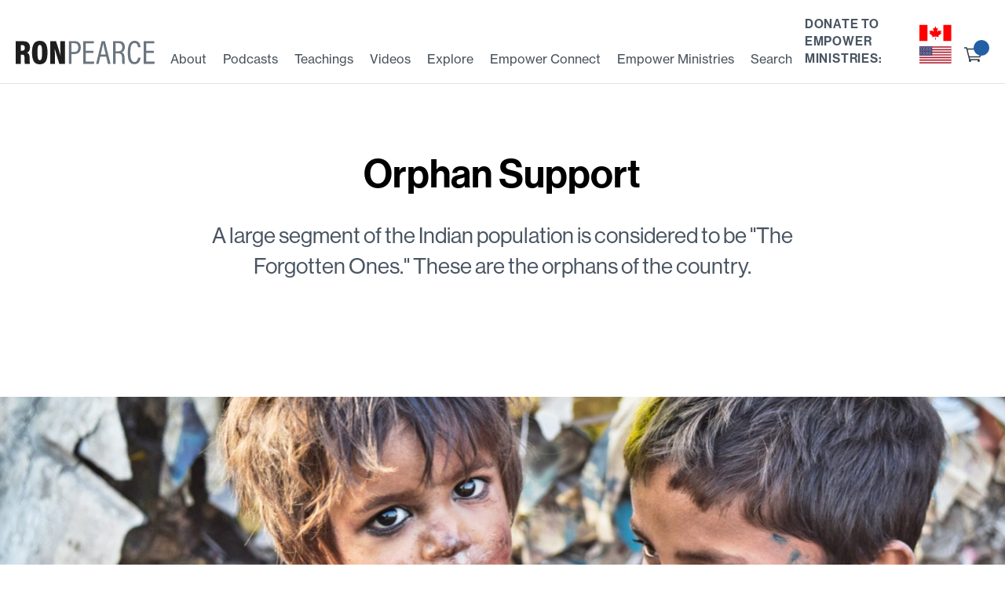

--- FILE ---
content_type: text/html; charset=UTF-8
request_url: https://ronpearce.org/orphan-support
body_size: 10156
content:
<!DOCTYPE html>
<html xmlns="http://www.w3.org/1999/xhtml" lang="en-US" class="no-js">
<head>
					<meta http-equiv="X-UA-Compatible" content="IE=edge">
		<meta charset="utf-8">
		<meta name="viewport" content="width=device-width, initial-scale=1.0">
		<link rel="preload" href="https://ronpearce.org/assets/css/styles-rp.css?v=2022.11.18" as="style">
		<link rel="preload" href="https://ronpearce.org/assets/js/lazysizes.min.js" as="script">
		<link rel="preload" href="https://ronpearce.org/assets/js/aos.js" as="script">
		<link rel="stylesheet" type="text/css" href="https://ronpearce.org/assets/css/styles-rp.css?v=2022.11.18">
        <link rel="stylesheet" href="https://unpkg.com/aos@next/dist/aos.css" />
        <link rel="stylesheet" href="https://use.typekit.net/qmn5loa.css">
		<link rel="stylesheet" href="https://cdn.snipcart.com/themes/v3.2.2/default/snipcart.css" />
        <link rel="apple-touch-icon" sizes="180x180" href="/rp-favicons/apple-touch-icon.png">
        <link rel="icon" type="image/png" sizes="32x32" href="/rp-favicons/favicon-32x32.png">
        <link rel="icon" type="image/png" sizes="16x16" href="/rp-favicons/favicon-16x16.png">
        <link rel="manifest" href="/rp-favicons/site.webmanifest">
		<script>document.documentElement.classList.remove('no-js');</script>
	<title>Ron Pearce | Orphan Support</title>
<script>window.dataLayer = window.dataLayer || [];
function gtag(){dataLayer.push(arguments)};
gtag('js', new Date());
gtag('config', 'G-BRZD65YLTF', {'send_page_view': true,'anonymize_ip': true,'link_attribution': false,'allow_display_features': false});
</script><meta name="generator" content="SEOmatic">
<meta name="keywords" content="Bondservant,missions,national church,national church planting ministries,spiritual hotspots,persecution,podcasts,good news">
<meta name="description" content="A large segment of the Indian population is considered to be &quot;The Forgotten Ones.&quot; These are the orphans of the country.">
<meta name="referrer" content="no-referrer-when-downgrade">
<meta name="robots" content="all">
<meta content="ronpearce.org" property="fb:profile_id">
<meta content="en_CA" property="og:locale">
<meta content="en_US" property="og:locale:alternate">
<meta content="Ron Pearce" property="og:site_name">
<meta content="website" property="og:type">
<meta content="https://ronpearce.org/orphan-support" property="og:url">
<meta content="Orphan Support" property="og:title">
<meta content="A large segment of the Indian population is considered to be &quot;The Forgotten Ones.&quot; These are the orphans of the country." property="og:description">
<meta content="https://d1ruahx0gah0k9.cloudfront.net/hero-images/_1200x630_crop_center-center_82_none/girl-2754233.jpg?mtime=1648239804" property="og:image">
<meta content="1200" property="og:image:width">
<meta content="630" property="og:image:height">
<meta content="Ron Peace taking a picture with a group of children" property="og:image:alt">
<meta name="facebook-domain-verification" content="ronpearce.org">
<meta name="twitter:card" content="summary_large_image">
<meta name="twitter:creator" content="@">
<meta name="twitter:title" content="Orphan Support">
<meta name="twitter:description" content="A large segment of the Indian population is considered to be &quot;The Forgotten Ones.&quot; These are the orphans of the country.">
<meta name="twitter:image" content="https://d1ruahx0gah0k9.cloudfront.net/hero-images/_800x418_crop_center-center_82_none/girl-2754233.jpg?mtime=1648239804">
<meta name="twitter:image:width" content="800">
<meta name="twitter:image:height" content="418">
<meta name="twitter:image:alt" content="Ron Peace taking a picture with a group of children">
<link href="https://ronpearce.org/orphan-support" rel="canonical">
<link href="https://ronpearce.org/" rel="home">
<link type="text/plain" href="https://ronpearce.org/humans.txt" rel="author">
<link href="https://us.ronpearce.org/orphan-support" rel="alternate" hreflang="en-us">
<link href="https://ronpearce.org/orphan-support" rel="alternate" hreflang="en-ca"></head>
<body class="rp donation"><script async src="https://www.googletagmanager.com/gtag/js?id=G-BRZD65YLTF"></script>

	<a class="skip-link screen-reader-text" href="#main-content">Skip to content</a>
	<header id="masthead" class="site-header" role="banner">
		<div class="nav-wrapper">
            <div class="site-branding">
                                                        <a href="/" class="logo">
                                                    <svg xmlns="http://www.w3.org/2000/svg" viewBox="0 0 758.62 128.69">
  <path d="m34.28 75.71c10.82 0 13.72 3.85 13.72 18.52v4.22c0 12.09.55 23.09 2 27.86h27.5c-.74-5.5-1.29-13.2-1.29-26.95v-4.36c0-17.78-4.58-25.66-14.3-30.06 7.52-2.94 15.95-11 15.95-28.05.05-22.59-12.23-34.32-36.06-34.32h-41.8v123.74h28.05v-50.6zm-6.23-52.06h8.43c9.35 0 13 4.58 13 14.66 0 12.1-4 15.95-14.85 15.95h-6.6z" fill="#1e1e1f"></path>
  <path d="m131.61.18c-28.42 0-42.53 18.89-42.53 62.88 0 45.65 12.65 65.63 41.43 65.63 30.8 0 43.08-19.61 43.08-65.08 0-43.08-12.83-63.43-41.98-63.43zm-.37 22.55c10.27 0 12.65 10.82 12.65 40.33 0 31.35-2.38 43.27-12.65 43.27-9.71 0-12.46-12.83-12.46-43.27 0-28.96 2.75-40.33 12.46-40.33z" fill="#1e1e1f"></path>
  <path d="m214.35 126.31v-24.2c0-20.16-.55-43.08-1.46-57.93h.55c1.28 5.32 4.95 17.82 24.56 82.13h30.62v-123.74h-25.12v22.73c0 19.25.37 39.6 1.65 55.18h-.55c-1.28-5.5-5.5-19.62-24.38-77.91h-31.17v123.74z" fill="#1e1e1f"></path>
  <g fill="#6b7580">
    <path d="m424.27 54.45h-41.61v-40.52h43.63v-12.1h-57.2v124.48h57.91l1.83-12.1h-46.17v-47.66h41.61z"></path>
    <path d="m494 86.9 9.17 39.41h14.66l-31-124.48h-17.74l-30.09 124.48h13.57l9.17-39.41zm-29.7-12.29c6.24-26.76 11.19-49.13 13-59.94h.37c1.65 9.9 6.41 29.33 13.56 59.94z"></path>
    <path d="m560.07 68.93c16.87 0 20.35 8.62 20.35 26.22v4.21c0 10.27.19 21.27 1.84 27h13.74c-1.47-6.78-1.84-15-1.84-26.58v-5c0-17.42-3.66-27.68-15.21-31.72 7.7-2.56 16.68-10.45 16.68-29.14 0-20.35-10.82-32.09-31.72-32.09h-32.62v124.48h13.71v-57.38zm-15.07-55.55h17.23c13.75 0 19.44 8.44 19.44 20.9 0 14.48-5.69 23.1-20.9 23.1h-15.77z"></path>
    <path d="m667.47 91.85c-.55 6.23-2.93 24.19-19.62 24.19-18.85-.04-21.85-26.58-21.85-52.79 0-24.2 3.12-51 22.73-51 17.42 0 18.15 19.25 18.52 23.47h13.75c-.33-7.67-2-35.72-32-35.72-27.49 0-37.21 27-37.21 63.25 0 29.88 2.57 64.89 35.75 64.89 30.25 0 33.36-29.14 33.91-36.29z"></path>
    <path d="m754 54.45h-41.57v-40.52h43.63v-12.1h-57.2v124.48h57.93l1.83-12.1h-46.19v-47.66h41.57z"></path>
    <path d="m290.27 126.31h13.73v-53.9h16.5c22.73 0 35-13.75 35-35.93 0-22.36-13.57-34.65-33.18-34.65h-32.05zm30.25-112.93h-16.52v47.48h15c14.85 0 22.54-7.88 22.54-24.56.06-13.75-7.08-22.92-21.02-22.92z" fill-rule="evenodd"></path>
  </g>
</svg>

                                            </a>
                            </div><!--.site-branding-->
                
            <nav id="site-navigation" class="main-navigation" role="navigation">
                <div class="menus">
                    <div class="main-menus">
                        <ul id="primary-menu" class="menu nav-menu" aria-expanded="false">
                                                                                                                                                                                                                            <li>
	<a href="https://ronpearce.org/about-page"
						>
		About
	</a>
</li>                                                                                                                                                                                                                                                                <li>
	<a href="https://ronpearce.org/listen"
						>
		Podcasts
	</a>
</li>                                                                                                                                                                                                                                                                <li>
	<a href="https://ronpearce.org/read"
						>
		Teachings
	</a>
</li>                                                                                                                                                                                                                                                                <li>
	<a href="https://ronpearce.org/watch"
						>
		Videos
	</a>
</li>                                                                                                                                                                                                                                                                <li>
	<a href="https://ronpearce.org/explore"
						>
		Explore
	</a>
</li>                                                                                                                                                                                                                                                                <li>
	<a href="https://ronpearce.org/empowerconnect"
						>
		Empower Connect
	</a>
</li>                                                                                                                                                                                                                                                                <li>
	<a href="https://empowerministries.ca/"
					target="_blank"
						>
		Empower Ministries
	</a>
</li>                                                                                                                                                                                                                                                            <li>
	<a href="https://ronpearce.org/explore"
						>
		Search
	</a>
</li>                                                                                        </ul><!--.primary-menu-->
                        <div class="donate-options mobile-only secondary-menu">
                                                        <span class="donate-message">Donate to Empower Ministries:</span>
                            <ul class="donation-countries">
                                <li>
                                    <a href="https://ronpearce.org/donate">
                                                                                    <img class="country-flag"
                                                src="https://d1ruahx0gah0k9.cloudfront.net/meta/Flag_of_Canada.svg"
                                                alt="Canada" />
                                                                            </a>
                                </li>
                                <li>
                                    <a href="https://us.ronpearce.org/donate">
                                                                                    <img class="country-flag"
                                                src="https://d1ruahx0gah0k9.cloudfront.net/meta/Flag_of_the_United_States-1.svg"
                                                alt="United States" />
                                                                            </a>
                                </li>
                            </ul>
                        </div><!--.donate-options-->
                    </div><!--.main-menus-->
                </div><!--.menus-->
            </nav><!-- #site-navigation -->

            <div class="right-menu" id="site-toggle-container">
                                <div class="donate-options desktop-only">
                                        <span class="h5">Donate to Empower Ministries:</span>
                    <ul class="donation-countries">
                        <li>
                            <a href="https://ronpearce.org/donate">
                                                                    <img class="country-flag"
                                        src="https://d1ruahx0gah0k9.cloudfront.net/meta/Flag_of_Canada.svg"
                                        alt="Canada" />
                                                            </a>
                        </li>
                        <li>
                            <a href="https://us.ronpearce.org/donate">
                                                                    <img class="country-flag"
                                        src="https://d1ruahx0gah0k9.cloudfront.net/meta/Flag_of_the_United_States-1.svg"
                                        alt="United States" />
                                                            </a>
                        </li>
                    </ul>
                </div><!--.donate-options-->

                                <a href="#" class="snipcart-checkout">
                    <svg class="icon" width="24" height="24" viewBox="0 0 24 24" fill="none" xmlns="http://www.w3.org/2000/svg">
<path d="M6 14.5L5.27325 14.6853L5.27402 14.6883L6 14.5ZM21.7 4.5L22.4394 4.6257C22.4764 4.40793 22.4156 4.18492 22.2731 4.01615C22.1305 3.84737 21.9209 3.75 21.7 3.75V4.5ZM20 14.5V15.25C20.3657 15.25 20.6781 14.9862 20.7394 14.6257L20 14.5ZM3 3L3.71837 2.78449L3.55802 2.25H3V3ZM6.90772 18L6.18173 18.1883L6.32741 18.75H6.90772V18ZM19 18.75C19.4142 18.75 19.75 18.4142 19.75 18C19.75 17.5858 19.4142 17.25 19 17.25V18.75ZM6.72674 14.3147L4.17674 4.31468L2.72326 4.68532L5.27326 14.6853L6.72674 14.3147ZM3.45 5.25H21.7V3.75H3.45V5.25ZM20.9606 4.3743L19.2606 14.3743L20.7394 14.6257L22.4394 4.6257L20.9606 4.3743ZM4.16837 4.28449L3.71837 2.78449L2.28163 3.21551L2.73163 4.71551L4.16837 4.28449ZM3 2.25H0V3.75H3V2.25ZM20 13.75H6V15.25H20V13.75ZM5.27402 14.6883L6.18173 18.1883L7.6337 17.8117L6.72598 14.3117L5.27402 14.6883ZM6.90772 18.75H19V17.25H6.90772V18.75Z" fill="black"/>
<circle cx="7.5" cy="19.5" r="1.5" fill="black"/>
<circle cx="18.5" cy="19.5" r="1.5" fill="black"/>
</svg>

                    <span class="icon__fallback-text">Check out</span>
                    <div id="CartCount" class="site-header__cart-count"><span class="snipcart-items-count"></span></div>
                </a>
                    
            
                                <button class="menu-toggle" aria-controls="primary-menu" aria-expanded="false">
                  <span class="hamburger"><span class="screen-reader-text">≡</span></span>
                </button>
            </div><!--.right-menu-->
        </div><!--.nav-wrapper-->
	</header>
	        <header class="page-header">
        <div class="page-header-text wrapper">
                                        <h1>Orphan Support</h1>
                                        <p><p>A large segment of the Indian population is considered to be "The Forgotten Ones." These are the orphans of the country.</p></p>
                    </div><!--.page-header-text.wrapper-->
        
                                                    
	<div class="hero-image">
				<img class="lazyload"
			src="data:image/svg+xml,%3Csvg%20xmlns=%27http://www.w3.org/2000/svg%27%20width=%272400%27%20height=%271350%27%20style=%27background:%23c2b1ab%27%20/%3E"
			data-srcset="https://d1ruahx0gah0k9.cloudfront.net/hero-images/_2400x1350_crop_center-center_82_line/girl-2754233.jpg 2400w, https://d1ruahx0gah0k9.cloudfront.net/hero-images/_2000x1125_crop_center-center_82_line/girl-2754233.jpg 2000w, https://d1ruahx0gah0k9.cloudfront.net/hero-images/_1600x900_crop_center-center_82_line/girl-2754233.jpg 1600w, https://d1ruahx0gah0k9.cloudfront.net/hero-images/_1200x675_crop_center-center_82_line/girl-2754233.jpg 1200w, https://d1ruahx0gah0k9.cloudfront.net/hero-images/_992x558_crop_center-center_82_line/girl-2754233.jpg 992w, https://d1ruahx0gah0k9.cloudfront.net/hero-images/_768x576_crop_center-center_60_line/girl-2754233.jpg 768w, https://d1ruahx0gah0k9.cloudfront.net/hero-images/_576x432_crop_center-center_60_line/girl-2754233.jpg 576w"
							sizes="100vw" 
						/>
	</div><!--.hero-image-->
            </header><!--.page-header-->
    
<div class="info-banner">
    <div class="banner-message">
        <p><strong><em>All donations on Ron Pearce’s site are donations to Empower Ministries International. Tax receipts will be provided through Empower Ministries International.</em></strong></p>
    </div><!--.banner-message-->
</div><!--.info-banner-->    <div class="donation-wrapper">
    
<div class="donation-info">
		<div class="donation-content-text">
															<p>A national ministry that Empower partners with has opened orphanages in many locations to take care of these helpless children. As believers care for these young ones, their lives are massively impacted while on earth and for eternity.</p>							</div><!--.donation-content-text-->


			<div class="impact-rows">
																			<div class="impact-row" data-aos="fade-up">
							<div class="icon">
																									<svg xmlns="http://www.w3.org/2000/svg" width="32" height="32" viewBox="0 0 32 32" fill="none">
  <rect width="32" height="32" rx="16" fill="#323D47"></rect>
  <circle cx="16" cy="11" r="4.25" stroke="white" stroke-width="1.5"></circle>
  <path fill-rule="evenodd" clip-rule="evenodd" d="M21.5 25H23C23 21.134 19.866 18 16 18C12.134 18 9 21.134 9 25H10.5C10.5 21.9624 12.9624 19.5 16 19.5C19.0376 19.5 21.5 21.9624 21.5 25Z" fill="white"></path>
</svg>

															</div><!--.icon-->
							<div class="text">
																<p>$<span class="numbers">35</span> per month provides a&nbsp;safe home in the orphanage, along with food, clothing, and Christian education.</p>							</div><!--.text-->
						</div><!--.impact-row-->
									</div><!--.impact-rows-->
	
						
		

</div><!--.donation-info-->
                            
<form id="donation-form"><div class="form-wrapper">

            <h2 class="h4">Donate to Orphan Support</h2>
                <p></p>
        <div class="custom-amount">
        <label class="screen-reader" for="amount">
            <span>Custom donation amount: </span>
            <strong><abbr title="required">*</abbr></strong>
        </label>
        <div class="input-wrapper">
            <span class="pre-input">$</span>
            <input name="amount" id="amount" type="number" min="1" step="0.01" placeholder="Custom Amount" onChange="validate(this)">
            <span class="post-input">CAD<span>
        </div><!--.input-wrapper-->
    </div><!--.custom-amount-->
    <div class="monthly-checkbox">
        <input type="checkbox" id="recurring" name="monthly" value="frequency">
        <label for="recurring">Make this a monthly gift</label>
    </div><!--.monthly-checkbox-->

    <div id="donate-error" class="hide">
        <span class="error-message">
            Donations must be a minimum of $1 and cannot be negative numbers. Please adjust your donation amount.
        </span>
    </div>
    
    	    <button class="snipcart-add-item" id="donate"
                    data-item-id="2006"
            data-item-price="1"
                data-item-url="https://ronpearce.org/orphan-support"
        data-item-stackable="never"
        data-item-shippable="false"
        data-item-name="Orphan Support"
        data-item-description=""
        data-item-custom1-name="Frequency"
        data-item-custom1-type="readonly"
        data-item-custom1-value="One-time donation"
        >
        Add to cart
    </button>

                <p class="small">
            This is our Canadian donation site.
                                                                            <a href="https://us.ronpearce.org/orphan-support">Donate on our American website instead.</a>
                                    </p>
    </div><!--.form-wrapper--></form><!--.donation-form-->

</div><!--.donation-content-->	<footer class="site-footer">
                                                                                            
<section class="cta">
	<div class="cta-wrapper">
		<span class="h4">Subscribe to Empower&#039;s Updates</span>
		<p>Receive breaking news, teachings, and inspirational video reports.</p>
		<div class="button-link">
			<a class="button" href="https://ronpearce.org/newsletter">Susbcribe</a>
		</div><!--.button-link-->
	</div><!--.cta-wrapper-->
</section><!--.cta-->            
    <section class="footer">
        <div class="footer-wrapper">
            <div class="footer-nav">
                <ul class="footer-menu">
                                                                                                                                                                            <li>
	<a href="https://ronpearce.org/about-page"
						>
		About
	</a>
</li>                                                                                                                                                                                                        <li>
	<a href="https://ronpearce.org/listen"
						>
		Podcasts
	</a>
</li>                                                                                                                                                                                                        <li>
	<a href="https://ronpearce.org/read"
						>
		Insights
	</a>
</li>                                                                                                                                                                                                        <li>
	<a href="https://ronpearce.org/watch"
						>
		Videos
	</a>
</li>                                                                                                                                                                                                        <li>
	<a href="https://ronpearce.org/explore"
						>
		Search
	</a>
</li>                                                                    <li>
                        <a href="https://ronpearce.org/donate">
                        Donate (Canada)
                        </a>
                    </li>
                    <li>
                        <a href="https://us.ronpearce.org/donate">
                            Donate (United States)
                        </a>
                    </li>
                </ul><!--.primary-menu-->
            </div><!--footer-nav"-->
            
            <div class="social-nav">
                <ul class="social-links">
                                            <li>
                            <a href="https://twitter.com/empowerminintl" target="_blank">
                                <svg role="img" viewBox="0 0 24 24" xmlns="http://www.w3.org/2000/svg"><title>Twitter</title><path d="M23.953 4.57a10 10 0 01-2.825.775 4.958 4.958 0 002.163-2.723c-.951.555-2.005.959-3.127 1.184a4.92 4.92 0 00-8.384 4.482C7.69 8.095 4.067 6.13 1.64 3.162a4.822 4.822 0 00-.666 2.475c0 1.71.87 3.213 2.188 4.096a4.904 4.904 0 01-2.228-.616v.06a4.923 4.923 0 003.946 4.827 4.996 4.996 0 01-2.212.085 4.936 4.936 0 004.604 3.417 9.867 9.867 0 01-6.102 2.105c-.39 0-.779-.023-1.17-.067a13.995 13.995 0 007.557 2.209c9.053 0 13.998-7.496 13.998-13.985 0-.21 0-.42-.015-.63A9.935 9.935 0 0024 4.59z"/></svg>
                            </a>
                        </li>
                                                                <li>
                            <a href="https://www.facebook.com/ronpearce.org" target="_blank">
                                <svg role="img" viewBox="0 0 24 24" xmlns="http://www.w3.org/2000/svg"><title>Facebook</title><path d="M24 12.073c0-6.627-5.373-12-12-12s-12 5.373-12 12c0 5.99 4.388 10.954 10.125 11.854v-8.385H7.078v-3.47h3.047V9.43c0-3.007 1.792-4.669 4.533-4.669 1.312 0 2.686.235 2.686.235v2.953H15.83c-1.491 0-1.956.925-1.956 1.874v2.25h3.328l-.532 3.47h-2.796v8.385C19.612 23.027 24 18.062 24 12.073z"/></svg>
                            </a>
                        </li>
                                                                <li>
                            <a href="https://instagram.com/ronpearceorg" target="_blank">
                                <svg role="img" viewBox="0 0 24 24" xmlns="http://www.w3.org/2000/svg"><title>Instagram</title><path d="M12 0C8.74 0 8.333.015 7.053.072 5.775.132 4.905.333 4.14.63c-.789.306-1.459.717-2.126 1.384S.935 3.35.63 4.14C.333 4.905.131 5.775.072 7.053.012 8.333 0 8.74 0 12s.015 3.667.072 4.947c.06 1.277.261 2.148.558 2.913.306.788.717 1.459 1.384 2.126.667.666 1.336 1.079 2.126 1.384.766.296 1.636.499 2.913.558C8.333 23.988 8.74 24 12 24s3.667-.015 4.947-.072c1.277-.06 2.148-.262 2.913-.558.788-.306 1.459-.718 2.126-1.384.666-.667 1.079-1.335 1.384-2.126.296-.765.499-1.636.558-2.913.06-1.28.072-1.687.072-4.947s-.015-3.667-.072-4.947c-.06-1.277-.262-2.149-.558-2.913-.306-.789-.718-1.459-1.384-2.126C21.319 1.347 20.651.935 19.86.63c-.765-.297-1.636-.499-2.913-.558C15.667.012 15.26 0 12 0zm0 2.16c3.203 0 3.585.016 4.85.071 1.17.055 1.805.249 2.227.415.562.217.96.477 1.382.896.419.42.679.819.896 1.381.164.422.36 1.057.413 2.227.057 1.266.07 1.646.07 4.85s-.015 3.585-.074 4.85c-.061 1.17-.256 1.805-.421 2.227-.224.562-.479.96-.899 1.382-.419.419-.824.679-1.38.896-.42.164-1.065.36-2.235.413-1.274.057-1.649.07-4.859.07-3.211 0-3.586-.015-4.859-.074-1.171-.061-1.816-.256-2.236-.421-.569-.224-.96-.479-1.379-.899-.421-.419-.69-.824-.9-1.38-.165-.42-.359-1.065-.42-2.235-.045-1.26-.061-1.649-.061-4.844 0-3.196.016-3.586.061-4.861.061-1.17.255-1.814.42-2.234.21-.57.479-.96.9-1.381.419-.419.81-.689 1.379-.898.42-.166 1.051-.361 2.221-.421 1.275-.045 1.65-.06 4.859-.06l.045.03zm0 3.678c-3.405 0-6.162 2.76-6.162 6.162 0 3.405 2.76 6.162 6.162 6.162 3.405 0 6.162-2.76 6.162-6.162 0-3.405-2.76-6.162-6.162-6.162zM12 16c-2.21 0-4-1.79-4-4s1.79-4 4-4 4 1.79 4 4-1.79 4-4 4zm7.846-10.405c0 .795-.646 1.44-1.44 1.44-.795 0-1.44-.646-1.44-1.44 0-.794.646-1.439 1.44-1.439.793-.001 1.44.645 1.44 1.439z"/></svg>
                            </a>
                        </li>
                                                                <li>
                            <a href="https://open.spotify.com/show/6KrsfPfGPxLmeBbHHYycm3" target="_blank">
                                <svg role="img" viewBox="0 0 24 24" xmlns="http://www.w3.org/2000/svg"><title>Spotify</title><path d="M12 0C5.4 0 0 5.4 0 12s5.4 12 12 12 12-5.4 12-12S18.66 0 12 0zm5.521 17.34c-.24.359-.66.48-1.021.24-2.82-1.74-6.36-2.101-10.561-1.141-.418.122-.779-.179-.899-.539-.12-.421.18-.78.54-.9 4.56-1.021 8.52-.6 11.64 1.32.42.18.479.659.301 1.02zm1.44-3.3c-.301.42-.841.6-1.262.3-3.239-1.98-8.159-2.58-11.939-1.38-.479.12-1.02-.12-1.14-.6-.12-.48.12-1.021.6-1.141C9.6 9.9 15 10.561 18.72 12.84c.361.181.54.78.241 1.2zm.12-3.36C15.24 8.4 8.82 8.16 5.16 9.301c-.6.179-1.2-.181-1.38-.721-.18-.601.18-1.2.72-1.381 4.26-1.26 11.28-1.02 15.721 1.621.539.3.719 1.02.419 1.56-.299.421-1.02.599-1.559.3z"/></svg>
                            </a>
                        </li>
                                                                <li>
                            <a href="https://podcasts.apple.com/ca/podcast/spiritual-hotspots-stories-from-the-field/id1488643307" target="_blank">
                                <svg role="img" viewBox="0 0 24 24" xmlns="http://www.w3.org/2000/svg"><title>Apple Podcasts</title><path d="M5.34 0A5.328 5.328 0 000 5.34v13.32A5.328 5.328 0 005.34 24h13.32A5.328 5.328 0 0024 18.66V5.34A5.328 5.328 0 0018.66 0zm6.525 2.568c2.336 0 4.448.902 6.056 2.587 1.224 1.272 1.912 2.619 2.264 4.392.12.59.12 2.2.007 2.864a8.506 8.506 0 01-3.24 5.296c-.608.46-2.096 1.261-2.336 1.261-.088 0-.096-.091-.056-.46.072-.592.144-.715.48-.856.536-.224 1.448-.874 2.008-1.435a7.644 7.644 0 002.008-3.536c.208-.824.184-2.656-.048-3.504-.728-2.696-2.928-4.792-5.624-5.352-.784-.16-2.208-.16-3 0-2.728.56-4.984 2.76-5.672 5.528-.184.752-.184 2.584 0 3.336.456 1.832 1.64 3.512 3.192 4.512.304.2.672.408.824.472.336.144.408.264.472.856.04.36.03.464-.056.464-.056 0-.464-.176-.896-.384l-.04-.03c-2.472-1.216-4.056-3.274-4.632-6.012-.144-.706-.168-2.392-.03-3.04.36-1.74 1.048-3.1 2.192-4.304 1.648-1.737 3.768-2.656 6.128-2.656zm.134 2.81c.409.004.803.04 1.106.106 2.784.62 4.76 3.408 4.376 6.174-.152 1.114-.536 2.03-1.216 2.88-.336.43-1.152 1.15-1.296 1.15-.023 0-.048-.272-.048-.603v-.605l.416-.496c1.568-1.878 1.456-4.502-.256-6.224-.664-.67-1.432-1.064-2.424-1.246-.64-.118-.776-.118-1.448-.008-1.02.167-1.81.562-2.512 1.256-1.72 1.704-1.832 4.342-.264 6.222l.413.496v.608c0 .336-.027.608-.06.608-.03 0-.264-.16-.512-.36l-.034-.011c-.832-.664-1.568-1.842-1.872-2.997-.184-.698-.184-2.024.008-2.72.504-1.878 1.888-3.335 3.808-4.019.41-.145 1.133-.22 1.814-.211zm-.13 2.99c.31 0 .62.06.844.178.488.253.888.745 1.04 1.259.464 1.578-1.208 2.96-2.72 2.254h-.015c-.712-.331-1.096-.956-1.104-1.77 0-.733.408-1.371 1.112-1.745.224-.117.534-.176.844-.176zm-.011 4.728c.988-.004 1.706.349 1.97.97.198.464.124 1.932-.218 4.302-.232 1.656-.36 2.074-.68 2.356-.44.39-1.064.498-1.656.288h-.003c-.716-.257-.87-.605-1.164-2.644-.341-2.37-.416-3.838-.218-4.302.262-.616.974-.966 1.97-.97z"/></svg>
                            </a>
                        </li>
                                    </ul>
            </div><!--social-nav-->

            <div class="copyright-info">
                <p>
                                                                                                                                                                            <a href="https://ronpearce.org/privacy-policy"
                                                                        class="pp-link"
                                    >
                                    Privacy Policy
                                </a>
                                                                    &copy; 2026 Ron Pearce  &bull; PO Box 84 Stn Main, Barrie, ON L4M 4S9                </p>
            </div><!--.copyright-info-->
        </div><!--.footer-wrapper">
    </section><!--.footer-->
</footer><!--.site-footer-->	<script src="https://ronpearce.org/assets/js/lazysizes.min.js"></script>
    <script src="https://ronpearce.org/assets/js/aos.js"></script>
	<script src="https://ronpearce.org/assets/js/rellax.min.js"></script>
	<script src="https://ronpearce.org/assets/js/flickity.pkgd.min.js"></script>
	<script src="https://ronpearce.org/assets/js/flickity-bg-load-min.js"></script>
	<script src="https://ronpearce.org/assets/js/navigation-min.js"></script>
	<script src="https://ronpearce.org/assets/js/navigation.js"></script>
    <script src="https://ronpearce.org/assets/js/plyr.min.js"></script>
	<script async src="https://cdn.snipcart.com/themes/v3.3.0/default/snipcart.js"></script>
				                    <div hidden id="snipcart" data-currency="cad" data-api-key="MzUyM2ExNzItNmU1ZS00MDUxLTgzOTctY2MwMGU2ZDFlM2JjNjM3NDg1NzE2NTM3ODMwMDA3" data-templates-url="/assets/snipcart/_snipcart-templates.html"></div>
            		<script>
		AOS.init({
			duration: 1500,
		});
	</script>
    <script>
        document.addEventListener('snipcart.ready', function() {
            Snipcart.api.session.setLanguage('en', {
                "actions": {
                    "continue_shopping": "Back to donations",
                },
                "confirmation": {
                    "thank_you_for_your_order": "Thank you for your donation",
                },
                "cart": {
                    "invoice_number": "Donation number",
                    "summary": "Donation summary",
                }
            });
            
            Snipcart.api.session.setLanguage('en-CA', {
                "actions": {
                    "continue_shopping": "Back to donations",
                },
                "confirmation": {
                    "thank_you_for_your_order": "Thank you for your donation",
                },
                "cart": {
                    "invoice_number": "Donation number",
                    "summary": "Donation summary",
                }
            });
        });
        
    </script>
	<script type="application/ld+json">{"@context":"https://schema.org","@graph":[{"@type":"WebSite","author":{"@id":"https://empowerministries.ca#identity"},"copyrightHolder":{"@id":"https://empowerministries.ca#identity"},"copyrightYear":"2022","creator":{"@id":"#creator"},"dateCreated":"2022-02-08T08:23:34-05:00","dateModified":"2022-04-14T10:26:49-04:00","datePublished":"2022-02-08T08:23:00-05:00","description":"A large segment of the Indian population is considered to be \"The Forgotten Ones.\" These are the orphans of the country.","headline":"Orphan Support","image":{"@type":"ImageObject","url":"https://d1ruahx0gah0k9.cloudfront.net/hero-images/_1200x630_crop_center-center_82_none/girl-2754233.jpg?mtime=1648239804"},"inLanguage":"en-ca","mainEntityOfPage":"https://ronpearce.org/orphan-support","name":"Orphan Support","publisher":{"@id":"#creator"},"url":"https://ronpearce.org/orphan-support"},{"@id":"https://empowerministries.ca#identity","@type":"Organization","alternateName":"Empower","description":"Empower Ministries International is a global missions organization that exists to strengthen and equip national churches around the world, and to assist in revitalizing the Church in Canada.","name":"Empower Ministries International","url":"https://empowerministries.ca"},{"@id":"#creator","@type":"Organization"},{"@type":"BreadcrumbList","description":"Breadcrumbs list","itemListElement":[{"@type":"ListItem","item":"https://ronpearce.org/","name":"Ron Pearce Home Page","position":1},{"@type":"ListItem","item":"https://ronpearce.org/orphan-support","name":"Orphan Support","position":2}],"name":"Breadcrumbs"}]}</script><script>// Get the url
const getUrl = window.location;
// Split up the url so you can set url parameters
const baseUrl = getUrl.protocol + "//" + getUrl.host + "/" + getUrl.pathname.split('/')[1];
// Set the donation input and button queries
const amount = document.querySelector('#amount')
const button = document.querySelector('#donate')
const error = document.querySelector('#donate-error')
const form = document.querySelector('#donation-form')
const checkbox = document.querySelector('#recurring')

function validate(ele){
    const invalids = form.querySelectorAll(':invalid');
    if( ele.checkValidity() === false ){
        console.log(ele.value + ' is invalid');
        error.classList.remove('hide');
        button.disabled = true;
    } else if( ele.value.length == 0 ){
        console.log('Donation is 0')
        button.disabled = true;
    } else if( invalids.length === 0){
        button.disabled = false;
        error.classList.add('hide');
    } else {
        console.log('there are ' + invalids.length + ' invalid items');
    }
}

checkbox.addEventListener('change', () => { 
    if( event.currentTarget.checked ){
        console.log('Monthly');
        button.setAttribute('data-item-selected-plan', 'monthly-gift')
        button.setAttribute('data-plan1-id', 'monthly-gift')
        button.setAttribute('data-plan1-name', 'Monthly Donation')
        button.setAttribute('data-plan1-frequency', 'monthly' )
        button.setAttribute('data-item-plan1-price', amount.value )
        button.setAttribute('data-item-url', baseUrl + '?amount=' + amount.value + '&frequency=monthly' )
        button.setAttribute('data-item-custom1-value', 'Monthly donation')
    } else {
        console.log('Onetime');
        button.removeAttribute('data-item-selected-plan')
        button.removeAttribute('data-plan1-id')
        button.removeAttribute('data-plan1-name')
        button.removeAttribute('data-plan1-frequency')
        button.removeAttribute('data-item-plan1-price')
        button.setAttribute('data-item-url', baseUrl + '?amount=' + amount.value + '&frequency=onetime' )
        button.setAttribute('data-item-custom1-value', 'One-time donation' )
    }
})

// When a donor inputs their donation
amount.addEventListener('change', () => {
	// Adjust the price
	button.setAttribute('data-item-price', amount.value )

	// Adjust the id to be the numerical Craft CMS id, then the value. i.e. 9-17.99
	button.setAttribute('data-item-id', '2006-' + amount.value)

    if(checkbox.checked){
        // Monthly donation
        // Set the plan1 price
        button.setAttribute('data-item-plan1-price', amount.value )
        // Update the data-item-url to include frequency and amount
        button.setAttribute('data-item-url', baseUrl + '?amount=' + amount.value + '&frequency=monthly' )
    } else {
        // One-time donation
        // Adjust the data-item-url to include one-time donation amount
	    button.setAttribute('data-item-url', baseUrl + '?amount=' + amount.value)
    }
});</script></body>
</html>

--- FILE ---
content_type: text/css
request_url: https://ronpearce.org/assets/css/styles-rp.css?v=2022.11.18
body_size: 13204
content:
@font-face{font-family:"Charter Web";src:url("/assets/fonts/charter_regular.woff2") format("woff2"),url("/assets/fonts/charter_regular.woff") format("woff");font-weight:400;font-style:normal;font-stretch:normal;font-display:swap}@font-face{font-family:"Charter Web";src:url("/assets/fonts/charter_italic.woff2") format("woff2"),url("/assets/fonts/charter_italic.woff") format("woff");font-weight:400;font-style:italic;font-stretch:normal;font-display:swap}@font-face{font-family:"Charter Web";src:url("/assets/fonts/charter_bold.woff2") format("woff2"),url("/assets/fonts/charter_bold.woff") format("woff");font-weight:600;font-style:normal;font-stretch:normal;font-display:swap}@font-face{font-family:"Charter Web";src:url("/assets/fonts/charter_bold_italic.woff2") format("woff2"),url("/assets/fonts/charter_bold_italic.woff") format("woff");font-weight:600;font-style:italic;font-stretch:normal;font-display:swap}:root{--font-main: neue-haas-grotesk-text, -apple-system, BlinkMacSystemFont, "Segoe UI", Roboto, Oxygen-Sans, Ubuntu, Cantarell, "Helvetica Neue", sans-serif;--font-header: neue-haas-grotesk-display, -apple-system, BlinkMacSystemFont, "Segoe UI", Roboto, Oxygen-Sans, Ubuntu, Cantarell, "Helvetica Neue", sans-serif;--font-serif-emi: ff-meta-serif-web-pro, serif;--color-blue-05:#D9EBFF;--color-blue-38:#002E62;--color-blue-65:#225FA4;--color-green:#4B7E18;--color-green-alt:#158000;--color-beige:#FAF9EB;--color-black-02:#F5F8FA;--color-black-05:#DFE2E5;--color-black-10:#DFE2E5;--color-black-20:#C4C7CC;--color-black-40:#A1A9B2;--color-black-50:#6B7580;--color-black-65:#485461;--color-black-80:#323D47;--color-black-100:#1E1E1F;--grid-gap:32px;--plyr-color-main: var(--color-blue-65);--plyr-range-fill-background: var(--color-blue-65)}:root{--font-serif-emi: "Charter Web", Georgia, serif}html{box-sizing:border-box;scroll-behavior:smooth}*,*:before,*:after{box-sizing:inherit}/*! normalize.css v8.0.0 | MIT License | github.com/necolas/normalize.css */html{line-height:1.15;-webkit-text-size-adjust:100%}body{margin:0}h1{margin-top:0}hr{box-sizing:content-box;height:0;overflow:visible;border:none}pre{font-family:monospace,monospace;font-size:1em}a{background-color:rgba(0,0,0,0)}abbr[title]{border-bottom:none;text-decoration:underline;text-decoration:underline dotted}b,strong{font-weight:600}code,kbd,samp{font-family:monospace,monospace;font-size:1em}small{font-size:80%}sub,sup{font-size:75%;line-height:0;position:relative;vertical-align:baseline}sub{bottom:-0.25em}sup{top:-0.5em}img{border-style:none}button,input,optgroup,select,textarea{font-family:inherit;font-size:100%;line-height:1.15;margin:0}button,input{overflow:visible}button,select{text-transform:none}button,[type=button],[type=reset],[type=submit]{-webkit-appearance:button}button::-moz-focus-inner,[type=button]::-moz-focus-inner,[type=reset]::-moz-focus-inner,[type=submit]::-moz-focus-inner{border-style:none;padding:0}button:-moz-focusring,[type=button]:-moz-focusring,[type=reset]:-moz-focusring,[type=submit]:-moz-focusring{outline:1px dotted ButtonText}fieldset{padding:.35em .75em .625em}legend{box-sizing:border-box;color:inherit;display:table;max-width:100%;padding:0;white-space:normal}progress{vertical-align:baseline}textarea{overflow:auto}[type=checkbox],[type=radio]{box-sizing:border-box;padding:0}[type=number]::-webkit-inner-spin-button,[type=number]::-webkit-outer-spin-button{height:auto}[type=search]{-webkit-appearance:textfield;outline-offset:-2px}[type=search]::-webkit-search-decoration{-webkit-appearance:none}::-webkit-file-upload-button{-webkit-appearance:button;font:inherit}details{display:block}summary{display:list-item}template{display:none}[hidden]{display:none}.flickity-enabled.is-fade .flickity-slider>*{pointer-events:none;z-index:0}.flickity-enabled.is-fade .flickity-slider>.is-selected{pointer-events:auto;z-index:1}/*! Flickity v2.2.0 https://flickity.metafizzy.co */.flickity-enabled{position:relative;padding-bottom:1.5em}@media(min-width: 750px){.flickity-enabled{padding-bottom:5em}}.flickity-enabled:focus{outline:none}.flickity-viewport{overflow:hidden;position:relative;height:100%}.flickity-slider{position:absolute;width:100%;height:100%}.flickity-enabled.is-draggable{-webkit-tap-highlight-color:rgba(0,0,0,0);tap-highlight-color:rgba(0,0,0,0);-webkit-user-select:none;-moz-user-select:none;-ms-user-select:none;user-select:none}.flickity-enabled.is-draggable .flickity-viewport{cursor:move;cursor:-webkit-grab;cursor:grab}.flickity-enabled.is-draggable .flickity-viewport.is-pointer-down{cursor:-webkit-grabbing;cursor:grabbing}.flickity-button{position:absolute;background:rgba(255,255,255,0);border:none;color:var(--color-black-90);transition:.5s ease-in-out all}.flickity-button:hover,.flickity-button:focus,.flickity-button:active{background:var(--color-yellow-100);transition:.5s ease-in-out all;outline:none}.flickity-button:hover{cursor:pointer}.flickity-button:active{opacity:.6}.flickity-button:disabled{opacity:.3;cursor:auto;pointer-events:none;background:rgba(255,255,255,0)}.flickity-button-icon{fill:currentColor}section.black-80 .flickity-button,section.black-90 .flickity-button{color:var(--color-white)}section.black-80 .flickity-button:hover,section.black-80 .flickity-button:active,section.black-80 .flickity-button:focus,section.black-90 .flickity-button:hover,section.black-90 .flickity-button:active,section.black-90 .flickity-button:focus{color:var(--color-black-90)}.flickity-prev-next-button{top:100%;width:72px;height:72px;border-radius:50%;transform:translateY(-50%);padding:24px;z-index:5}.flickity-prev-next-button.previous{right:102px}.flickity-prev-next-button.next{right:10px}.flickity-rtl .flickity-prev-next-button.previous{left:auto;right:10px}.flickity-rtl .flickity-prev-next-button.next{right:auto;left:10px}.flickity-prev-next-button .flickity-button-icon{position:relative;width:100%;height:auto;display:block}.flickity-page-dots{position:absolute;width:100%;bottom:-25px;padding:0;margin:0;list-style:none;text-align:center;line-height:1}.flickity-rtl .flickity-page-dots{direction:rtl}.flickity-page-dots .dot{display:inline-block;width:10px;height:10px;margin:0 8px;background:#333;border-radius:50%;opacity:.25;cursor:pointer}.flickity-page-dots .dot.is-selected{opacity:1}.snipcart,.snipcart__font--secondary,.snipcart__font--subtitle,.snipcart__font--subtitle-small{font-family:var(--font-main) !important}#snipcart h2{text-align:left}#snipcart .snipcart-modal__container{z-index:100}#snipcart .snipcart-summary-fees__notice{display:none}#snipcart a,#snipcart button{box-shadow:none;border:none}#snipcart a:hover,#snipcart a:focus,#snipcart a:active,#snipcart button:hover,#snipcart button:focus,#snipcart button:active{box-shadow:none;border:none;color:auto}#snipcart ul li:before{content:none}#snipcart .snipcart-textarea{height:auto}#snipcart .order-thanks p{margin-top:1em;line-height:1.5}#snipcart .order-thanks p:first-of-type{margin-top:0}#snipcart .order-thanks p strong{font-weight:600;line-height:inherit}@media(min-width: 1024px){#snipcart .snipcart-cart-summary-expanded-item{grid-template-columns:70% auto}}html,body{font-family:var(--font-main);font-size:18px}@media(min-width: 900px){html,body{font-size:16px}}@media(min-width: 1100px){html,body{font-size:18px}}@media(min-width: 1200px){html,body{font-size:20px}}a.image-link{box-shadow:none}a.image-link:hover,a.image-link:active,a.image-link:focus{box-shadow:none}.error-message{color:red}.hide{display:none}img{max-width:100%}@media(min-width: 900px){.mobile-only{display:none !important}}.desktop-only{display:none}@media(min-width: 900px){.desktop-only{display:block}}.screen-reader-text{position:absolute;border:0;clip:rect(1px, 1px, 1px, 1px);clip-path:inset(50%);height:1px;margin:-1px;overflow:hidden;padding:0;width:1px;word-wrap:normal !important}.screen-reader-text:focus{background-color:#eee;clip:auto !important;clip-path:none;color:#444;display:block;font-size:1em;height:auto;left:5px;line-height:normal;padding:15px 23px 14px;text-decoration:none;top:5px;width:auto;z-index:100000}body.video-post #masthead .nav-wrapper{background:var(--color-black-65);border-bottom:none}body.video-post #masthead .nav-wrapper a,body.video-post #masthead .nav-wrapper .h5,body.video-post #masthead .nav-wrapper .donate-message{color:#fff}body.video-post #masthead .nav-wrapper a.logo svg path{fill:#fff}body.video-post #masthead .nav-wrapper a.logo svg g path{fill:var(--color-black-10)}body.video-post #masthead .nav-wrapper svg.icon path,body.video-post #masthead .nav-wrapper svg.icon circle{fill:#fff}body.video-post #masthead .nav-wrapper .menu-toggle span,body.video-post #masthead .nav-wrapper .menu-toggle span:before,body.video-post #masthead .nav-wrapper .menu-toggle span:after{background-color:#fff}body.video-post #masthead .nav-wrapper .main-menus{background:var(--color-black-65)}body.video-post #masthead.toggled .menu-toggle span{background-color:rgba(255,255,255,0)}#masthead{transition:.5s ease-in-out all;position:sticky;top:0;left:0;right:0;z-index:98}@media(min-width: 900px){#masthead .mobile-only{display:block !important}}@media(min-width: 1200px){#masthead .mobile-only{display:none !important}}#masthead a{transition:.5s ease-in-out all;color:var(--color-black-80);box-shadow:none}#masthead a:hover,#masthead a:active,#masthead a:focus{color:var(--color-blue-65)}#masthead img{margin-top:0}#masthead a.logo{border:none;display:flex;flex-flow:column nowrap;align-items:flex-start;justify-content:center}#masthead a.logo svg,#masthead a.logo image{height:30px;width:auto;transition:.3s ease-in-out all}#masthead a.logo svg path,#masthead a.logo image path{transition:.3s ease-in-out all}#masthead a.logo:hover,#masthead a.logo:focus,#masthead a.logo:active{border:none}#masthead a.logo:hover svg g path,#masthead a.logo:focus svg g path,#masthead a.logo:active svg g path{fill:var(--color-blue-65)}#masthead p.title{position:absolute;border:0;clip:rect(1px, 1px, 1px, 1px);clip-path:inset(50%);height:1px;margin:-1px;overflow:hidden;padding:0;width:1px;word-wrap:normal !important}#masthead p.title:focus{background-color:#eee;clip:auto !important;clip-path:none;color:#444;display:block;font-size:1em;height:auto;left:5px;line-height:normal;padding:15px 23px 14px;text-decoration:none;top:5px;width:auto;z-index:100000}#masthead span.h5{color:var(--color-black-65)}#masthead a.snipcart-checkout{position:relative;padding-top:7px;padding-right:8px}#masthead a.snipcart-checkout svg.icon path,#masthead a.snipcart-checkout svg.icon circle{fill:var(--color-black-80);transition:.3s ease-in-out all}#masthead a.snipcart-checkout:hover svg.icon path,#masthead a.snipcart-checkout:hover svg.icon circle,#masthead a.snipcart-checkout:active svg.icon path,#masthead a.snipcart-checkout:active svg.icon circle,#masthead a.snipcart-checkout:focus svg.icon path,#masthead a.snipcart-checkout:focus svg.icon circle{fill:var(--color-blue-65)}#masthead a.snipcart-checkout:hover .site-header__cart-count,#masthead a.snipcart-checkout:active .site-header__cart-count,#masthead a.snipcart-checkout:focus .site-header__cart-count{background:var(--color-blue-65)}#masthead .icon__fallback-text{position:absolute;border:0;clip:rect(1px, 1px, 1px, 1px);clip-path:inset(50%);height:1px;margin:-1px;overflow:hidden;padding:0;width:1px;word-wrap:normal !important}#masthead .icon__fallback-text:focus{background-color:#eee;clip:auto !important;clip-path:none;color:#444;display:block;font-size:1em;height:auto;left:5px;line-height:normal;padding:15px 23px 14px;text-decoration:none;top:5px;width:auto;z-index:100000}#masthead .site-header__cart-count{top:0;right:0;width:20px;height:20px;min-width:0;background:var(--color-blue-65);display:flex;flex-flow:column nowrap;align-items:center;justify-content:center;color:#fff;position:absolute;transition:.3s ease-in-out all;border-radius:50%}#masthead .site-header__cart-count span.snipcart-items-count{font-size:12px;line-height:1;font-weight:500}#masthead .nav-wrapper,#masthead .menu-toggle{height:60px;transition:.5s ease-in-out all}#masthead.toggled{box-shadow:0px 1px 0px rgba(0,0,0,.15);transition:.5s ease-in-out all;background:#fff}#masthead.toggled .site-branding{transition:.5s ease-in-out all}.nav-wrapper{margin:0;display:flex;flex-flow:row wrap;align-items:center;border-bottom:solid 1px var(--color-black-10);position:sticky;height:80px;background:#fff;top:0;left:0;width:100%;z-index:98;align-content:center;transition:.5s ease-in-out all}.site-branding{width:50%;position:relative;z-index:98;background:none;transition:.5s ease-in-out all;height:100%;padding-left:1rem}.site-branding a.logo{display:inline-block;border:0px;text-decoration:none;transition:.3s ease all;height:100%}.site-branding img{width:auto;max-width:100% !important;height:100%;padding:.5em 0;background:#fff}.site-branding p.title{display:inline-block;width:auto;padding:0}.right-menu .buttons{margin:0}.main-navigation{display:block;width:100%;order:3}.main-navigation .menus{position:relative}.main-navigation .menus .main-menus{background:none;position:absolute;top:-106vh;left:0;right:0;height:calc(100vh - 3rem);background:#fff;transition:top .3s ease-in-out}.main-navigation .menus .donate-options.mobile-only{display:block;margin:3rem 0 0;padding:0;text-align:center}.main-navigation .menus .donate-options.mobile-only .donate-message{font-weight:600;color:var(--color-black-50)}.main-navigation .menus .donate-options.mobile-only ul{display:block;margin:0;padding:0;list-style-type:none}.main-navigation .menus .donate-options.mobile-only ul li{display:inline-block;padding:0 .5rem}.main-navigation .menus .donate-options.mobile-only ul li img{height:30px;width:auto;display:block}.main-navigation .menus ul{position:relative;z-index:89;padding:0 1rem;list-style:none;margin:0 !important}.main-navigation .menus ul:first-of-type{padding-top:2rem}.main-navigation .menus ul.country-menu{margin:4rem 0 0 !important;text-align:center}.main-navigation .menus ul.country-menu li{display:inline-block;margin-right:.5rem}.main-navigation .menus ul.country-menu li img{width:56px;display:block;height:auto}.main-navigation .menus ul li{position:relative;line-height:1.5;max-width:inherit;font-family:var(--font-header);font-size:.8em;line-height:1.4em;letter-spacing:.05em;text-transform:uppercase;font-weight:600;margin-top:0;margin-bottom:0;font-size:1em;text-align:center;padding:0;margin:1em 0 0}.main-navigation .menus ul li:before{content:none}.main-navigation .menus ul li a{text-decoration:none;color:#404040;border-bottom:0;display:inline-block;padding:0;color:var(--color-black-60)}.main-navigation .menus ul li a:hover,.main-navigation .menus ul li a:active,.main-navigation .menus ul li a:focus{color:var(--color-blue-65)}@media(min-width: 950px){.main-navigation .menus ul li.primary-menu-item{font-weight:600 !important;letter-spacing:.0625em;font-size:1em;text-transform:uppercase}.main-navigation .menus ul li.primary-menu-item a{border-bottom:none}}@media(min-width: 750px){.main-navigation .menus ul{padding:0 1.5rem}}@media screen and (orientation: landscape)and (max-device-width: 600px){.main-navigation .menus ul{padding-left:1rem;padding-right:1rem}.main-navigation .menus ul li{display:inline-block;padding:0}.main-navigation .menus ul li a{display:inline}.main-navigation .menus ul li:after{content:" / "}.main-navigation .menus ul li:last-of-type:after{content:none}}.right-menu{display:flex;flex-flow:row nowrap;align-items:center;justify-content:flex-end;order:2;width:50%;padding-right:1rem}.right-menu .site-header__icon{z-index:98}.donate-options.desktop-only{display:none}.right-menu.toggled .menu-toggle span{background-color:rgba(0,0,0,0);transition:.15s ease-in-out all}.right-menu.toggled .menu-toggle span:before{top:50%;transform:rotate(45deg);transition:.3s ease-in-out all}.right-menu.toggled .menu-toggle span:after{top:50%;transform:rotate(-45deg);transition:.3s ease-in-out all}.menu-toggle{display:block}.menu-toggle{height:80px;width:1.5rem;z-index:98;text-align:center;padding:0;line-height:1;color:rgba(0,0,0,0);border:none;background:none;border-radius:0px;margin:0 0 0 1rem;-webkit-tap-highlight-color:rgba(0,0,0,0);box-shadow:none;cursor:pointer}.menu-toggle:hover,.menu-toggle:active,.menu-toggle:focus{box-shadow:none;color:rgba(0,0,0,0);outline:none;background:none}.menu-toggle span{background-color:#404040;width:50%;height:2px;position:relative;display:block;margin:0;top:0%;transition:.2s linear all;opacity:1}.menu-toggle span:before{content:"";background-color:#404040;width:200%;height:2px;display:block;top:-0.5rem;position:absolute;transition:.15s linear all}.menu-toggle span:after{content:"";background-color:#404040;width:200%;height:2px;display:block;position:absolute;top:.5rem;transition:.15s linear all}#masthead.toggled .menu-toggle span{background-color:rgba(0,0,0,0);transition:.15s ease-in-out all}#masthead.toggled .menu-toggle span:before{top:50%;transform:rotate(45deg);transition:.3s ease-in-out all}#masthead.toggled .menu-toggle span:after{top:50%;transform:rotate(-45deg);transition:.3s ease-in-out all}#masthead.toggled .nav-wrapper{background:#fff;border-color:rgba(0,0,0,0)}#masthead.toggled .site-branding a.logo{transition:.3s ease all}#masthead.toggled .site-cta.buttons a.button.transparentWithBorder:hover,#masthead.toggled .site-cta.buttons a.button.transparentWithBorder:active,#masthead.toggled .site-cta.buttons a.button.transparentWithBorder:focus{background:#fff;color:var(--color-yellow-100);border:solid 1px #fff}#masthead.box-shadow p.title,#masthead.toggled p.title{opacity:1}.main-navigation.toggled .menus .main-menus{top:0;left:0;right:0;transition:all .5s ease-in-out;box-shadow:0 18000px 0px 18000px rgba(0,0,0,.25)}#masthead.toggled{transition:.5s ease-in-out all}.buttons .button.desktop-only{display:none}@media(min-width: 750px){#masthead .buttons .button.desktop-only{display:inline-block}}@media(min-width: 1200px){#masthead{position:sticky;top:0;z-index:98;height:72px}#masthead .nav-wrapper{display:flex;flex-flow:row nowrap;max-width:100%;align-items:flex-end;padding:1rem 0;height:auto}#masthead .nav-wrapper .site-branding{width:auto}#masthead .nav-wrapper .site-branding a{display:block}#masthead .nav-wrapper .site-branding svg,#masthead .nav-wrapper .site-branding img{width:auto;height:24px}#masthead .nav-wrapper nav.main-navigation{display:block;width:auto;order:2;flex:0 1 auto}#masthead .nav-wrapper nav.main-navigation .menus .main-menus{position:relative;top:inherit;left:inherit;right:inherit;bottom:inherit;height:inherit;background:none}#masthead .nav-wrapper nav.main-navigation ul{display:block;padding:0 0 0 1rem;text-align:left;margin-top:0 !important}#masthead .nav-wrapper nav.main-navigation ul li{display:inline-block;vertical-align:middle;padding:0 1em 0 0;margin:0;font-family:var(--font-header);font-size:.8em;line-height:1.4em;letter-spacing:.05em;text-transform:uppercase;font-weight:600;margin-top:0;margin-bottom:0;font-family:var(--font-main);text-transform:none;letter-spacing:0px;font-weight:400}#masthead .nav-wrapper nav.main-navigation ul li a{opacity:.9;position:relative;transition:.3s ease-in-out all;border-bottom:none}#masthead .nav-wrapper nav.main-navigation ul li a:hover,#masthead .nav-wrapper nav.main-navigation ul li a:focus,#masthead .nav-wrapper nav.main-navigation ul li a:active{opacity:1}#masthead .nav-wrapper nav.main-navigation ul li a:hover:after,#masthead .nav-wrapper nav.main-navigation ul li a:focus:after,#masthead .nav-wrapper nav.main-navigation ul li a:active:after{opacity:1}#masthead .nav-wrapper .right-menu{order:3;width:auto;align-items:flex-end;justify-content:flex-end;flex:1}#masthead .nav-wrapper .right-menu button.menu-toggle{display:none}#masthead .nav-wrapper .right-menu .buttons a.button{margin-left:1em}#masthead .nav-wrapper .right-menu .donate-options.desktop-only{display:flex;flex-flow:row nowrap;align-items:flex-end}#masthead .nav-wrapper .right-menu .donate-options.desktop-only ul.donation-countries{display:block;margin:0 0 0 1rem;padding:0;list-style-type:none}#masthead .nav-wrapper .right-menu .donate-options.desktop-only ul.donation-countries li{padding:0 1em 0 0;display:inline-block}#masthead .nav-wrapper .right-menu .donate-options.desktop-only ul.donation-countries li svg,#masthead .nav-wrapper .right-menu .donate-options.desktop-only ul.donation-countries li img{height:24px;width:auto;display:block}}@media(min-width: 1200px){#masthead .nav-wrapper .site-branding svg{height:30px;width:auto}#masthead li,#masthead .h5{font-size:16px !important}}h1,.h1{font-family:var(--font-header);font-size:2em;font-weight:400;line-height:1.2;margin-bottom:0;font-weight:600}@media(min-width: 900px){h1,.h1{font-size:2.5em}}h2,.h2{font-family:var(--font-header);font-size:1.4em;line-height:1.5;font-weight:600;margin-bottom:0;margin-top:2.5em}h3,.h3{font-family:var(--font-header);font-size:1.4em;line-height:1.5;font-weight:600;margin-bottom:0}h4,.h4{font-family:var(--font-main);font-size:1em;line-height:1.5;font-weight:600;margin-bottom:0}h5,.h5{font-family:var(--font-header);font-size:.8em;line-height:1.4em;letter-spacing:.05em;text-transform:uppercase;font-weight:600;margin-top:0;margin-bottom:0}p,.p{font-family:var(--font-serif-emi);font-size:1em;line-height:1.5;font-weight:400;color:var(--color-black-65);margin-top:1em;margin-bottom:0}p.small,.p.small{font-size:.9em}@media(min-width: 900px){p.small,.p.small{font-size:.8em}}article ul,article ol,.donation-info ul,.donation-info ol{font-family:var(--font-serif-emi);font-size:1em;line-height:1.5;font-weight:400;color:var(--color-black-65);margin-top:1em;margin-bottom:0;padding-left:1em}article ul li+li,article ol li+li,.donation-info ul li+li,.donation-info ol li+li{margin-top:.25em}blockquote{padding:0 1em;margin:1.5em 0 0;font-family:var(--font-serif);font-family:var(--font-serif-emi);font-size:1em;line-height:1.5;font-weight:400;color:var(--color-black-65);margin-top:1em;margin-bottom:0;color:var(--color-black-50)}blockquote>*:first-child{margin-top:0}@media(min-width: 750px){blockquote{padding:0 2em}}figcaption{font-size:.875em;line-height:1.5em;color:var(--color-black-50);margin-top:.5rem}@media(min-width: 1200px){figcaption{font-size:.8em}}a{text-decoration:none;color:var(--color-blue-65);box-shadow:inset 0px 0px 0px var(--color-blue-65);transition:.3s ease-in-out all}a:hover,a:active,a:focus{color:var(--color-blue-65);box-shadow:inset 0px -2px 0px #a8d1ff}.donations-loop{padding-top:4rem}@media(min-width: 750px){.donations-loop{padding-top:0}}.donations{grid-column:2}@media(min-width: 900px){.donations{grid-column:2/span 12}}.donations .loop-wrapper .donation-item .hero-image{width:100%;max-width:100%;height:250px;overflow:hidden;position:relative;z-index:1;border-radius:4px}.donations .loop-wrapper .donation-item .hero-image img{width:100%;max-width:100%;height:100%;display:block;object-fit:cover;border-radius:4px;transition:.3s ease-in-out all}.donations .loop-wrapper .donation-item .hero-image a:hover img,.donations .loop-wrapper .donation-item .hero-image a:focus img,.donations .loop-wrapper .donation-item .hero-image a:active img{transform:scale(1.05, 1.05)}.donations .loop-wrapper .donation-item a{box-shadow:none}.donations .loop-wrapper .donation-item h2:first-of-type,.donations .loop-wrapper .donation-item h3:first-of-type,.donations .loop-wrapper .donation-item p:first-of-type{margin-top:.5rem}.donations .loop-wrapper .donation-item .donation-details{margin-bottom:2rem}.donations .loop-wrapper .donation-item h2,.donations .loop-wrapper .donation-item h3{font-size:1em !important}.donations .loop-wrapper .donation-item .call-to-action{font-family:var(--font-main);font-size:1em;line-height:1.5;font-weight:600;margin-bottom:0;margin-top:0;font-weight:600;font-size:1em !important}.donations .loop-wrapper .donation-item .call-to-action a{display:flex;flex-flow:row nowrap;align-items:center}.donations .loop-wrapper .donation-item .call-to-action a .right-arrow{width:24px;height:24px}.donations .loop-wrapper .donation-item .call-to-action a span{flex:1;padding-left:.25em}@media(min-width: 750px){.donations .loop-wrapper{row-gap:3rem;display:flex;flex-flow:row wrap;justify-content:space-between;margin:1em 0 0}@supports(display: grid){.donations .loop-wrapper{display:grid;grid-template-columns:repeat(2, 1fr);column-gap:32px;row-gap:3rem;margin:4rem 0 0}}.donations .loop-wrapper .donation-item{width:49%;margin:3rem 0 0;font-size:.8em;display:flex;flex-flow:column nowrap}@supports(display: grid){.donations .loop-wrapper .donation-item{width:100%;margin:0}}.donations .loop-wrapper .donation-item .donation-details{margin-bottom:1rem}.donations .loop-wrapper .donation-item .call-to-action{margin-top:auto}}@media(min-width: 900px){@supports(display: grid){.donations .loop-wrapper{grid-template-columns:repeat(3, 1fr)}}.donations .loop-wrapper .donation-item{width:32%}@supports(display: grid){.donations .loop-wrapper .donation-item{width:100%}}}.rp .donations .loop-wrapper img{border-radius:0px}.rp .donations .loop-wrapper p{font-family:var(--font-main)}figure{grid-column:2;margin:2rem 0 0}@media(min-width: 900px){figure{grid-column:2/span 12}}figure.size-auto img{width:auto;max-width:100%;margin-left:auto;margin-right:auto;height:auto;display:block}figure.size-small img{width:300px;height:auto;margin-left:auto;margin-right:auto;display:block}figure+.text-wrapper{margin-top:1em}@media(min-width: 1000px)and (min-width: 900px){figure.size-large.caption-right,figure.size-large.caption-left{display:grid;grid-template-columns:repeat(12, minmax(1px, 1fr));gap:32px}}@media(min-width: 1000px){figure.size-large.caption-right figcaption,figure.size-large.caption-left figcaption{padding-top:1em;border-top:solid 1px var(--color-black-10);font-size:.8em;margin-top:0;grid-row:1}}@media(min-width: 1000px){figure.size-large.caption-left img{grid-column:3/span 10}figure.size-large.caption-left figcaption{grid-column:1/span 2}}@media(min-width: 1000px){figure.size-large.caption-right img{grid-column:1/span 10}figure.size-large.caption-right figcaption{grid-column:11/span 2}}@media(min-width: 1200px){figure.size-large.caption-left img{grid-column:4/span 9}figure.size-large.caption-left figcaption{grid-column:1/span 3}figure.size-large.caption-right img{grid-column:1/span 9}figure.size-large.caption-right figcaption{grid-column:10/span 3}}.image-gallery{margin-top:4rem;grid-column:2}.image-gallery figure{width:100%;max-width:100%;margin:2em 0 0;padding:0}.image-gallery img{display:block;width:100%;max-width:100%}.image-gallery+.text-wrapper{margin-top:4rem !important}@media(min-width: 750px){.image-gallery.count-2{display:flex;flex-flow:row nowrap}.image-gallery.count-2 figure{margin-top:0}.image-gallery.count-4{display:flex;flex-flow:row wrap}.image-gallery.count-4 figure:nth-of-type(1),.image-gallery.count-4 figure:nth-of-type(2){margin-top:0}.image-gallery.count-2 figure,.image-gallery.count-4 figure{width:calc(50% - .75rem)}.image-gallery.count-2 figure:nth-of-type(odd),.image-gallery.count-4 figure:nth-of-type(odd){margin-right:1.5rem}.image-gallery.count-3 figure:nth-of-type(1){margin-top:0}}@media(min-width: 900px){.image-gallery{display:flex;flex-flow:row nowrap;grid-column:2/span 12}.image-gallery figure{margin-top:0}.image-gallery.count-3 figure{width:calc(33.333% - 1rem)}.image-gallery.count-3 figure:nth-of-type(2){margin-left:1.5rem;margin-right:1.5rem}.image-gallery.count-4 figure{width:calc(25% - 1.125rem)}.image-gallery.count-4 figure:nth-of-type(odd){margin-right:0}.image-gallery.count-4 figure:nth-of-type(2),.image-gallery.count-4 figure:nth-of-type(3),.image-gallery.count-4 figure:nth-of-type(4){margin-left:1.5rem}}.freeform-pages{display:-ms-flexbox;display:flex;padding:0;margin:0 0 10px;list-style:none}.freeform-pages li{margin:0 10px 0 0}.freeform-row{display:-ms-flexbox;display:flex;-ms-flex-pack:justify;justify-content:space-between;margin:0 -15px}.freeform-row .freeform-column{-ms-flex:1 0;flex:1 0;padding:10px 0;margin:0 15px;box-sizing:border-box}.freeform-row .freeform-column>.freeform-row:first-child{margin-top:-10px}.freeform-row .freeform-column label{display:block}.freeform-row .freeform-column .input-group-one-line{display:-ms-flexbox;display:flex;-ms-flex-wrap:wrap;flex-wrap:wrap}.freeform-row .freeform-column .input-group-one-line label{padding-right:10px}.freeform-row .freeform-column .freeform-label{font-weight:bold}.freeform-row .freeform-column .freeform-label.freeform-required:after{content:"*";margin-left:5px;color:red}.freeform-row .freeform-column .freeform-input{width:100%;display:block;box-sizing:border-box}.freeform-row .freeform-column .freeform-input[type=checkbox],.freeform-row .freeform-column .freeform-input[type=radio]{width:auto;display:inline;margin-right:5px}.freeform-row .freeform-column .freeform-input.StripeElement{padding:4px 2px;border:1px solid #ccc;height:30px}.freeform-row .freeform-column .freeform-input-only-label{font-weight:normal}.freeform-row .freeform-column .freeform-input-only-label>.freeform-input{display:inline-block;width:auto;margin-right:5px}.freeform-row .freeform-column .freeform-errors,.freeform-row .freeform-column .ff-errors{list-style:none;padding:0;margin:5px 0 0}.freeform-row .freeform-column .freeform-errors>li,.freeform-row .freeform-column .ff-errors>li{color:red}.freeform-row .freeform-column .freeform-instructions{margin:0 0 5px;font-size:13px;color:#aba7a7}.freeform-row .freeform-column.freeform-column-content-align-left{display:-ms-flexbox;display:flex;-ms-flex-pack:start;justify-content:flex-start}.freeform-row .freeform-column.freeform-column-content-align-left>button:not(:first-of-type){margin-left:5px}.freeform-row .freeform-column.freeform-column-content-align-center{display:-ms-flexbox;display:flex;-ms-flex-pack:center;justify-content:center}.freeform-row .freeform-column.freeform-column-content-align-center>button:not(:first-of-type){margin-left:5px}.freeform-row .freeform-column.freeform-column-content-align-right{display:-ms-flexbox;display:flex;-ms-flex-pack:end;justify-content:flex-end}.freeform-row .freeform-column.freeform-column-content-align-right>button:not(:first-of-type){margin-left:5px}.freeform-row .freeform-column.freeform-column-content-align-spread{display:-ms-flexbox;display:flex;-ms-flex-pack:justify;justify-content:space-between}.freeform-row .freeform-column.freeform-column-content-align-spread>button:not(:first-of-type){margin-left:5px}.ff-form-errors{padding:15px;border:1px solid #f5c6cb;background:#f8d7da;border-radius:5px;color:#721c24}.ff-form-errors>p{margin:0}.freeform-form-has-errors{color:#721c24}.form{grid-column:2;margin-top:2rem;border-radius:.25em;padding:1.5em 1em;background:var(--color-black-02);border:solid 1px var(--color-black-10)}@media(min-width: 900px){.form{grid-column:4/span 8}}.form+*{margin-top:2rem}.form input[type=submit],.form button{width:100%;background:var(--color-black-65);color:#fff;-webkit-font-smoothing:antialiased;-moz-osx-font-smoothing:grayscale;font-family:var(--font-header);font-size:.8em;line-height:1.4em;letter-spacing:.05em;text-transform:uppercase;font-weight:600;margin-top:0;margin-bottom:0;padding:1rem;margin:.5rem 0 0;border-radius:.25rem;border:none;transition:.3s ease-in-out all;display:inline-block;border-radius:100px;width:auto;margin-left:auto;margin-right:auto;background:var(--color-blue-65);padding:1rem 2rem}.form input[type=submit]:hover,.form input[type=submit]:active,.form input[type=submit]:focus,.form button:hover,.form button:active,.form button:focus{background:var(--color-black-80);cursor:pointer}.form input[type=submit]:hover,.form input[type=submit]:active,.form input[type=submit]:focus,.form button:hover,.form button:active,.form button:focus{background:var(--color-blue-38)}.form .freeform-row .freeform-column .freeform-label,.form .freeform-row .freeform-label{font-weight:400;font-size:.8em;line-height:1.5em;color:var(--color-black-65)}.form .freeform-row .freeform-column .freeform-input,.form .freeform-row .freeform-input{margin-top:.25rem;border:solid 1px var(--color-black-10);color:var(--color-black-50);font-size:.8em;padding:.5rem;border-radius:.25rem}.form ul.ff-errors li{margin-top:0;padding-left:0;font-family:var(--font-main);font-size:.8em}.form ul.ff-errors li:before{content:none}.form .ff-form-errors,.form .ff-form-success{text-align:center;margin-top:.5rem;padding:1em;border-radius:5px}@media(min-width: 1200px){.form .ff-form-errors,.form .ff-form-success{font-size:.8em}}.form .ff-form-success{border:1px solid #c5ebbf;background:#d7f8db;color:#1c7263}.video-post.index .category-list{border-top:solid 1px var(--color-black-65)}.video-post.index .category-list .cat-list-wrapper ul.categories li a{background:var(--color-black-65);border:solid 1px var(--color-black-50);color:var(--color-blue-05)}.video-post.index .category-list .cat-list-wrapper ul.categories li a:hover,.video-post.index .category-list .cat-list-wrapper ul.categories li a:focus,.video-post.index .category-list .cat-list-wrapper ul.categories li a:active{background:var(--color-black-40);color:var(--color-black-65);border:solid 1px var(--color-black-50)}.category-list{display:grid;grid-template-columns:1em auto 1em;padding:4rem 0;border-top:solid 1px #eee}@media(min-width: 750px){.category-list{grid-template-columns:2em auto 2em}}@media(min-width: 900px){.category-list{grid-template-columns:2.5vw repeat(12, minmax(1px, 1fr)) 2.5vw;column-gap:32px}}@media(min-width: 1300px){.category-list{grid-template-columns:calc(50vw - 640px) repeat(12, minmax(1px, 1fr)) calc(50vw - 640px)}}.category-list .cat-list-wrapper{grid-column:2}@media(min-width: 900px){.category-list .cat-list-wrapper{grid-column:2/span 12}}.category-list .cat-list-wrapper .h4{text-align:center;display:block;margin-top:0}.category-list .cat-list-wrapper ul.categories{text-align:center;display:block;margin:0;padding:0;list-style-type:none}.category-list .cat-list-wrapper ul.categories li{display:inline-block;margin:.5em .25em 0}.category-list .cat-list-wrapper ul.categories li a{display:block;padding:.5em 1em;background:var(--color-black-02);color:var(--color-black-50);border:solid 1px var(--color-black-10);font-weight:400;border-radius:.25em}.category-list .cat-list-wrapper ul.categories li a:hover,.category-list .cat-list-wrapper ul.categories li a:focus,.category-list .cat-list-wrapper ul.categories li a:active{background:var(--color-black-10);color:var(--color-black-65);border:solid 1px var(--color-black-10);box-shadow:none}.hero-image{grid-column:1/span 3}.hero-image picture{width:100%;max-width:100%;height:400px;display:block;position:relative}.hero-image picture img{position:absolute;top:0;left:0;width:100%;height:100%;object-fit:cover}@media(min-width: 750px){.hero-image{margin-bottom:3rem}.hero-image+.post-header{padding-top:3rem}}@media(min-width: 900px){.hero-image{grid-column:1/span 14}}.hero-video{grid-column:2}@media(min-width: 900px){.hero-video{grid-column:2/span 12}}.hero-video .video-wrapper{margin-top:0 !important}.video-post footer.site-footer section.footer{background:#323d47;color:#fff;-webkit-font-smoothing:antialiased;-moz-osx-font-smoothing:grayscale}.video-post footer.site-footer section.footer p{color:#fff}.video-post footer.site-footer section.footer a{color:#fff !important}.video-post footer.site-footer section.footer a:hover,.video-post footer.site-footer section.footer a:focus,.video-post footer.site-footer section.footer a:active{box-shadow:inset 0px -2px 0px #fff !important}.video-post footer.site-footer section.footer .footer-wrapper .social-nav ul li a:hover,.video-post footer.site-footer section.footer .footer-wrapper .social-nav ul li a:active,.video-post footer.site-footer section.footer .footer-wrapper .social-nav ul li a:focus{box-shadow:none !important}.video-post footer.site-footer section.footer .footer-wrapper .social-nav ul li a:hover svg,.video-post footer.site-footer section.footer .footer-wrapper .social-nav ul li a:active svg,.video-post footer.site-footer section.footer .footer-wrapper .social-nav ul li a:focus svg{fill:var(--color-blue-05)}footer.site-footer section.cta{display:grid;grid-template-columns:1em auto 1em;padding:3rem 0;background:var(--color-black-02);border-bottom:solid 1px var(--color-black-10);border-top:solid 1px var(--color-black-10)}@media(min-width: 750px){footer.site-footer section.cta{grid-template-columns:2em auto 2em}}@media(min-width: 900px){footer.site-footer section.cta{grid-template-columns:2.5vw repeat(12, minmax(1px, 1fr)) 2.5vw;column-gap:32px}}@media(min-width: 1300px){footer.site-footer section.cta{grid-template-columns:calc(50vw - 640px) repeat(12, minmax(1px, 1fr)) calc(50vw - 640px)}}footer.site-footer section.cta .cta-wrapper{grid-column:2;text-align:center}@media(min-width: 900px){footer.site-footer section.cta .cta-wrapper{grid-column:4/span 8}}footer.site-footer section.cta .cta-wrapper .h4+p{margin-top:.5em}footer.site-footer section.cta .cta-wrapper .button-link{margin-top:1rem}footer.site-footer section.cta .cta-wrapper .button-link a.button{width:100%;background:var(--color-black-65);color:#fff;-webkit-font-smoothing:antialiased;-moz-osx-font-smoothing:grayscale;font-family:var(--font-header);font-size:.8em;line-height:1.4em;letter-spacing:.05em;text-transform:uppercase;font-weight:600;margin-top:0;margin-bottom:0;padding:1rem;margin:.5rem 0 0;border-radius:.25rem;border:none;transition:.3s ease-in-out all;background:var(--color-blue-65);margin-top:0;display:inline-block;width:auto;border-radius:100px;padding-left:2rem;padding-right:2rem}footer.site-footer section.cta .cta-wrapper .button-link a.button:hover,footer.site-footer section.cta .cta-wrapper .button-link a.button:active,footer.site-footer section.cta .cta-wrapper .button-link a.button:focus{background:var(--color-black-80);cursor:pointer}footer.site-footer section.cta .cta-wrapper .button-link a.button:hover,footer.site-footer section.cta .cta-wrapper .button-link a.button:active,footer.site-footer section.cta .cta-wrapper .button-link a.button:focus{background:var(--color-blue-38);box-shadow:none;border:none}footer.site-footer section.footer{padding:7rem 0 5rem;background:#fff;display:grid;grid-template-columns:1em auto 1em}@media(min-width: 750px){footer.site-footer section.footer{grid-template-columns:2em auto 2em}}@media(min-width: 900px){footer.site-footer section.footer{grid-template-columns:2.5vw repeat(12, minmax(1px, 1fr)) 2.5vw;column-gap:32px}}@media(min-width: 1300px){footer.site-footer section.footer{grid-template-columns:calc(50vw - 640px) repeat(12, minmax(1px, 1fr)) calc(50vw - 640px)}}footer.site-footer section.footer .footer-wrapper{grid-column:2}@media(min-width: 900px){footer.site-footer section.footer .footer-wrapper{grid-column:2/span 12}}footer.site-footer section.footer .footer-wrapper .footer-nav ul{display:block;text-align:center;list-style-type:none;margin:0;padding:0}footer.site-footer section.footer .footer-wrapper .footer-nav ul li{display:block;padding:0 .75em;line-height:1.5}footer.site-footer section.footer .footer-wrapper .footer-nav ul li a{color:var(--color-black-50)}footer.site-footer section.footer .footer-wrapper .footer-nav ul li a:hover,footer.site-footer section.footer .footer-wrapper .footer-nav ul li a:focus,footer.site-footer section.footer .footer-wrapper .footer-nav ul li a:active{color:var(--color-blue-65);box-shadow:none;border:none}footer.site-footer section.footer .footer-wrapper .social-nav{margin:7rem 0 0}footer.site-footer section.footer .footer-wrapper .social-nav .social-links{margin:0;padding:0;display:block;text-align:center;list-style-type:none}footer.site-footer section.footer .footer-wrapper .social-nav .social-links li{display:inline-block;padding:0 .75em;line-height:1.5}footer.site-footer section.footer .footer-wrapper .social-nav .social-links li a{color:var(--color-blue-65)}footer.site-footer section.footer .footer-wrapper .social-nav .social-links li a:hover,footer.site-footer section.footer .footer-wrapper .social-nav .social-links li a:active,footer.site-footer section.footer .footer-wrapper .social-nav .social-links li a:focus{box-shadow:none;border:none}footer.site-footer section.footer .footer-wrapper .social-nav .social-links li a:hover svg,footer.site-footer section.footer .footer-wrapper .social-nav .social-links li a:active svg,footer.site-footer section.footer .footer-wrapper .social-nav .social-links li a:focus svg{fill:var(--color-blue-38)}footer.site-footer section.footer .footer-wrapper .social-nav .social-links li svg{height:24px;width:24px;fill:var(--color-blue-65);transition:.3s ease-in-out all}footer.site-footer section.footer .footer-wrapper .copyright-info{text-align:center}footer.site-footer section.footer .footer-wrapper .copyright-info p{margin-top:2rem;font-size:.88888889rem;font-family:var(--font-main);color:var(--color-black-50)}@media(min-width: 1200px){footer.site-footer section.footer .footer-wrapper .copyright-info p{font-size:.8rem}}footer.site-footer section.footer .footer-wrapper .copyright-info a{color:var(--color-black-50)}footer.site-footer section.footer .footer-wrapper .copyright-info a:hover,footer.site-footer section.footer .footer-wrapper .copyright-info a:focus,footer.site-footer section.footer .footer-wrapper .copyright-info a:active{box-shadow:inset 0px -2px 0px var(--color-black-50)}footer.site-footer section.footer .footer-wrapper .copyright-info a:after{content:" • ";color:var(--color-black-50)}@media(min-width: 750px){footer.site-footer section.footer .footer-wrapper .footer-nav ul li{display:inline-block}}article.linked-content{grid-column:2;margin-top:2rem;grid-column:2;display:block;border:solid 1px var(--color-black-10);border-radius:.5rem;padding:1rem;position:relative;transition:.3s ease-in-out all}@media(min-width: 900px){article.linked-content{grid-column:4/span 8}}article.linked-content.pre-s *{font-family:var(--font-main)}article.linked-content:hover,article.linked-content:active,article.linked-content:focus{border:solid 1px var(--color-black-20)}article.linked-content:hover a.linked-content-cta,article.linked-content:active a.linked-content-cta,article.linked-content:focus a.linked-content-cta{box-shadow:inset 0px -2px 0px var(--color-black-65)}article.linked-content:hover,article.linked-content:active,article.linked-content:focus{box-shadow:0px 4px 24px rgba(0,0,0,.075)}article.linked-content .linked-content-link:hover,article.linked-content .linked-content-link:active,article.linked-content .linked-content-link:focus{box-shadow:none}article.linked-content *{text-align:left;font-size:.88888889rem}@media(min-width: 1200px){article.linked-content *{font-size:.8rem}}article.linked-content .linked-content-image img{display:block}article.linked-content h2{margin-top:1em}article.linked-content p{color:var(--color-black-50);margin-top:0}article.linked-content a.linked-content-link{position:absolute;top:0;left:0;right:0;bottom:0}article.linked-content a.linked-content-cta{color:var(--color-black-80);font-weight:600;box-shadow:none;font-family:var(--font-main)}@media(min-width: 500px){article.linked-content{display:flex;flex-flow:row nowrap;justify-content:space-between}article.linked-content .linked-content-text{order:1;width:calc(75% - 1em)}article.linked-content .linked-content-text h2{margin-top:0}article.linked-content .linked-content-image{order:2;width:25%}article.linked-content .linked-content-image img{height:100%;object-fit:cover}}@media(min-width: 900px){article.linked-content{padding:1.5rem}}@media(min-width: 1200px){article.linked-content{grid-column:5/span 6}article.linked-content.pre-s{grid-column:2/span 3;padding:0 1rem 0 0;background:rgba(0,0,0,0);border:none;display:block}article.linked-content.pre-s:hover,article.linked-content.pre-s:active,article.linked-content.pre-s:focus{border:none;box-shadow:none}article.linked-content.pre-s:hover a.linked-content-cta,article.linked-content.pre-s:active a.linked-content-cta,article.linked-content.pre-s:focus a.linked-content-cta{box-shadow:none}article.linked-content.pre-s a.linked-content-cta:hover,article.linked-content.pre-s a.linked-content-cta:focus,article.linked-content.pre-s a.linked-content-cta:active{box-shadow:inset 0px -2px 0px var(--color-black-65)}article.linked-content.pre-s a.linked-content-link{display:none}article.linked-content.pre-s .linked-content-text,article.linked-content.pre-s .linked-content-image{width:100%}article.linked-content.pre-s .linked-content-text h2,article.linked-content.pre-s .linked-content-image h2{margin-top:1em}article.linked-content.pre-s .linked-content-text img,article.linked-content.pre-s .linked-content-image img{height:auto}}footer.post-footer{grid-column:2;text-align:center}@media(min-width: 900px){footer.post-footer{grid-column:2/span 12}}@media(min-width: 900px){footer.post-footer{display:grid;grid-template-columns:repeat(12, minmax(1px, 1fr));gap:32px}}footer.post-footer .share-menu,footer.post-footer .previous-post{margin-top:3rem}footer.post-footer .share-menu{grid-column:2;color:var(--color-black-50)}footer.post-footer .share-menu ul{margin:.5em 0 0;padding:0;list-style-type:none;text-align:center;display:flex;align-items:center;justify-content:center}footer.post-footer .share-menu ul li{display:inline-block}footer.post-footer .share-menu ul li+li{margin-top:0}footer.post-footer .share-menu ul li a{display:block;padding:12px;background:var(--color-black-05);transition:.5s ease-in-out all}footer.post-footer .share-menu ul li a:hover,footer.post-footer .share-menu ul li a:active,footer.post-footer .share-menu ul li a:focus{box-shadow:none;background:var(--color-black-20)}footer.post-footer .share-menu ul li a:hover svg path,footer.post-footer .share-menu ul li a:active svg path,footer.post-footer .share-menu ul li a:focus svg path{fill:var(--color-black-100)}footer.post-footer .share-menu ul li a svg{width:24px;height:24px;display:block}footer.post-footer .share-menu ul li a svg path{fill:var(--color-black-65);transition:.5s ease-in-out all}footer.post-footer .previous-post,footer.post-footer .next-post{font-size:.88888889rem;line-height:1.6;color:var(--color-black-65)}@media(min-width: 1200px){footer.post-footer .previous-post,footer.post-footer .next-post{font-size:.8rem}}footer.post-footer .previous-post a,footer.post-footer .next-post a{color:var(--color-black-80);box-shadow:none;font-weight:600}footer.post-footer .previous-post a:hover,footer.post-footer .previous-post a:focus,footer.post-footer .previous-post a:active,footer.post-footer .next-post a:hover,footer.post-footer .next-post a:focus,footer.post-footer .next-post a:active{box-shadow:inset 0px -2px 0px var(--color-black-80)}@media(min-width: 750px){footer.post-footer{display:grid;grid-template-columns:repeat(12, minmax(1px, 1fr));gap:var(--grid-gap)}footer.post-footer>*{margin-top:3rem}footer.post-footer .previous-post{grid-column:1/span 4;grid-row:1;text-align:left;align-self:end}footer.post-footer .share-menu{grid-column:5/span 4}footer.post-footer .next-post{grid-column:9/span 4;grid-row:1;text-align:right;align-self:end}}@media(min-width: 900px){footer.post-footer .share-menu,footer.post-footer .previous-post,footer.post-footer .next-post{margin-top:6rem}}header.page-header{display:grid;grid-template-columns:1em auto 1em}@media(min-width: 750px){header.page-header{grid-template-columns:2em auto 2em}}@media(min-width: 900px){header.page-header{grid-template-columns:2.5vw repeat(12, minmax(1px, 1fr)) 2.5vw;column-gap:32px}}@media(min-width: 1300px){header.page-header{grid-template-columns:calc(50vw - 640px) repeat(12, minmax(1px, 1fr)) calc(50vw - 640px)}}header.page-header .hero-image{grid-column:1/span 3;height:400px}header.page-header .hero-image picture{display:block;width:100%;max-width:100%;height:auto}header.page-header .hero-image img{object-fit:cover;height:100%;width:100%;display:block}header.page-header .page-header-text{grid-column:2;padding:4rem 0;text-align:center}header.page-header .page-header-text p{font-family:var(--font-header);font-size:1.4em;line-height:1.4;font-weight:400;max-width:27em;margin-left:auto;margin-right:auto}@media(min-width: 900px){header.page-header .hero-image{grid-column:1/span 14}header.page-header .page-header-text{grid-column:2/span 12;padding:6rem 0}}.video-post.index .pagination .current{color:var(--color-blue-05)}.video-post.index .pagination a{color:var(--color-blue-05)}.video-post.index .pagination a:hover,.video-post.index .pagination a:focus,.video-post.index .pagination a:active{background:var(--color-black-65)}.video-post.index .pagination a svg path{stroke:var(--color-blue-05)}.pagination{display:grid;grid-template-columns:1em auto 1em;font-family:var(--font-serif-emi);font-size:1em;line-height:1.5;font-weight:400;color:var(--color-black-65);margin-top:1em;margin-bottom:0;font-family:var(--font-main);text-align:center;width:100%;padding:0rem 0 5rem}@media(min-width: 750px){.pagination{grid-template-columns:2em auto 2em}}@media(min-width: 900px){.pagination{grid-template-columns:2.5vw repeat(12, minmax(1px, 1fr)) 2.5vw;column-gap:32px}}@media(min-width: 1300px){.pagination{grid-template-columns:calc(50vw - 640px) repeat(12, minmax(1px, 1fr)) calc(50vw - 640px)}}.pagination .pagination-wrapper{grid-column:2}@media(min-width: 900px){.pagination .pagination-wrapper{grid-column:2/span 12}}.pagination a,.pagination .current{display:inline-block;height:3.5rem;width:3.5rem;border-radius:4px;position:relative;border-bottom:none !important}.pagination a .number,.pagination a svg,.pagination .current .number,.pagination .current svg{position:absolute;top:50%;left:50%;transform:translate(-50%, -50%)}.pagination a svg,.pagination .current svg{width:20px;height:20px}.pagination a svg path,.pagination .current svg path{stroke:var(--color-blue-65)}.pagination a{transition:.3s linear all;color:var(--color-blue-65)}.pagination a:hover,.pagination a:focus,.pagination a:active{background:var(--color-black-02);border:none;box-shadow:none}.podcast-player+*{margin-top:4rem !important}.podcast-player .plyr .plyr__controls{display:grid;grid-template-columns:60px auto auto;grid-template-rows:50px 10px;grid-column-gap:16px;border:solid 1px var(--color-black-10);border-radius:.5rem}@supports(justify-content: stretch){.podcast-player .plyr .plyr__controls{justify-content:stretch}}.podcast-player .plyr .plyr__controls button{width:100%;height:100%;border-radius:100%;background:var(--color-blue-65);grid-column:1;grid-row:1/span 2;margin:0;padding:0}.podcast-player .plyr .plyr__controls button svg{width:100%;margin:0 auto;color:#fff}.podcast-player .plyr .plyr__controls .plyr__progress{grid-column:2/span 2}.podcast-player .plyr .plyr__controls .plyr__time.plyr__time--current{grid-column:2;grid-row:2;text-align:left}.podcast-player .plyr .plyr__controls .plyr__time.plyr__time--duration{grid-column:3;grid-row:2;text-align:right}.podcast-player .plyr .plyr__controls .plyr__time.plyr__time--duration:before{content:none}header.post-header{padding:6em 0;text-align:center;display:grid;grid-template-columns:1em auto 1em}@media(min-width: 750px){header.post-header{grid-template-columns:2em auto 2em}}@media(min-width: 900px){header.post-header{grid-template-columns:2.5vw repeat(12, minmax(1px, 1fr)) 2.5vw;column-gap:32px}}@media(min-width: 1300px){header.post-header{grid-template-columns:calc(50vw - 640px) repeat(12, minmax(1px, 1fr)) calc(50vw - 640px)}}header.post-header.full-bleed-background{background-size:cover;background-position:center center;position:relative;align-items:center}header.post-header.full-bleed-background>*{position:relative;z-index:2}header.post-header.full-bleed-background+*{margin-top:2rem}header.post-header.full-bleed-background .if-image-overlay{position:absolute;top:0;left:0;bottom:0;right:0;background:rgba(0,0,0,.5);z-index:1;content:""}header.post-header.full-bleed-background h1,header.post-header.full-bleed-background p{color:#fff;-webkit-font-smoothing:antialiased;-moz-osx-font-smoothing:grayscale}header.post-header .post-meta{grid-column:2}header.post-header .post-meta+h1{margin-top:3rem}header.post-header .header-text-wrapper{grid-column:2}header.post-header h1{grid-column:2}header.post-header h1+.author{margin-top:3rem}header.post-header .index-description{grid-column:2}header.post-header .index-description p{font-family:var(--font-header);font-size:1.4em;line-height:1.5;font-weight:600;margin-bottom:0;font-weight:400;max-width:35em;margin-left:auto;margin-right:auto}header.post-header .author{display:block;grid-column:2}@media(min-width: 900px){header.post-header .author{grid-column:2/span 12}}header.post-header .post-meta,header.post-header .author{color:var(--color-black-50)}@media(min-width: 900px){header.post-header h1.display{font-size:3.5em}header.post-header .index-description,header.post-header h1,header.post-header .post-meta,header.post-header .header-text-wrapper{grid-column:2/span 12}}@media(min-width: 900px){header.post-header.full-bleed-background{padding:0;height:23rem}header.post-header.full-bleed-background h1.display{align-self:end}}.video-post.index .post-header p,.video-post.index .post-header a,.video-post.index .short-description p,.video-post.index .short-description a,.video-post.index .index-meta p,.video-post.index .index-meta a{color:#fff}.video-post.index .post-header a,.video-post.index .short-description a,.video-post.index .index-meta a{box-shadow:inset 0px -2px 0px #fff}.video-post.index .index-meta a{box-shadow:none}.video-post.index .index-meta a:hover,.video-post.index .index-meta a:active,.video-post.index .index-meta a:focus{box-shadow:inset 0px -2px 0px #fff}section.posts{display:grid;grid-template-columns:1em auto 1em}@media(min-width: 750px){section.posts{grid-template-columns:2em auto 2em}}@media(min-width: 900px){section.posts{grid-template-columns:2.5vw repeat(12, minmax(1px, 1fr)) 2.5vw;column-gap:32px}}@media(min-width: 1300px){section.posts{grid-template-columns:calc(50vw - 640px) repeat(12, minmax(1px, 1fr)) calc(50vw - 640px)}}section.posts:last-of-type{padding-bottom:4rem}section.posts h2.h1{grid-column:2}@media(min-width: 900px){section.posts h2.h1{grid-column:2/span 12}}section.posts .posts-wrapper{grid-column:2}@media(min-width: 900px){section.posts .posts-wrapper{grid-column:2/span 12}}section.posts .posts-wrapper article{position:relative;transition:.3s ease-in-out all;border-radius:.5rem;border:solid 1px var(--color-black-10);font-size:1rem;overflow:hidden;display:flex;flex-flow:column nowrap;font-size:.89rem}section.posts .posts-wrapper article .loop-hero-image{position:relative;overflow:hidden}section.posts .posts-wrapper article img{transform:scale(1);transition:.3s ease-in-out all}@media(min-width: 1100px){section.posts .posts-wrapper article{font-size:.89rem}}@media(min-width: 1200px){section.posts .posts-wrapper article{font-size:.8rem}}section.posts .posts-wrapper article:hover,section.posts .posts-wrapper article:active,section.posts .posts-wrapper article:focus{box-shadow:0px 0px 5px 5px rgba(0,0,0,.07)}section.posts .posts-wrapper article:hover img,section.posts .posts-wrapper article:active img,section.posts .posts-wrapper article:focus img{transform:scale(1.1)}section.posts .posts-wrapper article.podcast-post-loop:hover,section.posts .posts-wrapper article.podcast-post-loop:active,section.posts .posts-wrapper article.podcast-post-loop:focus,section.posts .posts-wrapper article.video-post-loop:hover,section.posts .posts-wrapper article.video-post-loop:active,section.posts .posts-wrapper article.video-post-loop:focus{box-shadow:none}section.posts .posts-wrapper article.podcast-post-loop .text,section.posts .posts-wrapper article.video-post-loop .text{padding-bottom:3rem}section.posts .posts-wrapper article.podcast-post-loop .loop-hero-image,section.posts .posts-wrapper article.video-post-loop .loop-hero-image{height:auto}section.posts .posts-wrapper article.podcast-post-loop .loop-hero-image a,section.posts .posts-wrapper article.video-post-loop .loop-hero-image a{padding-bottom:56.25%;height:0;position:relative;display:block}section.posts .posts-wrapper article.podcast-post-loop .loop-hero-image a:before,section.posts .posts-wrapper article.video-post-loop .loop-hero-image a:before{position:absolute;top:0;left:0;right:0;bottom:0;content:"";background:rgba(0,0,0,0);z-index:2;transition:.3s ease-in-out all}section.posts .posts-wrapper article.podcast-post-loop .loop-hero-image a:hover,section.posts .posts-wrapper article.podcast-post-loop .loop-hero-image a:active,section.posts .posts-wrapper article.podcast-post-loop .loop-hero-image a:focus,section.posts .posts-wrapper article.video-post-loop .loop-hero-image a:hover,section.posts .posts-wrapper article.video-post-loop .loop-hero-image a:active,section.posts .posts-wrapper article.video-post-loop .loop-hero-image a:focus{box-shadow:none;border-bottom:none}section.posts .posts-wrapper article.podcast-post-loop .loop-hero-image a:hover:before,section.posts .posts-wrapper article.podcast-post-loop .loop-hero-image a:active:before,section.posts .posts-wrapper article.podcast-post-loop .loop-hero-image a:focus:before,section.posts .posts-wrapper article.video-post-loop .loop-hero-image a:hover:before,section.posts .posts-wrapper article.video-post-loop .loop-hero-image a:active:before,section.posts .posts-wrapper article.video-post-loop .loop-hero-image a:focus:before{background:rgba(0,0,0,.07)}section.posts .posts-wrapper article.podcast-post-loop .loop-hero-image a img,section.posts .posts-wrapper article.video-post-loop .loop-hero-image a img{position:absolute;top:0;left:0}section.posts .posts-wrapper article.podcast-post-loop .loop-hero-image a svg,section.posts .posts-wrapper article.video-post-loop .loop-hero-image a svg{position:absolute;top:50%;left:50%;transform:translate(-50%, -50%);z-index:3}section.posts .posts-wrapper article.video-post-loop{border:none;border-radius:0}section.posts .posts-wrapper article.video-post-loop .text{padding:1em 0 2rem}section.posts .posts-wrapper article.video-post-loop .index-meta{padding:0}section.posts .posts-wrapper article+article{margin-top:2rem}section.posts .posts-wrapper article a{position:relative;z-index:2}section.posts .posts-wrapper article a.post-link-absolute{top:0;left:0;right:0;bottom:0;position:absolute;content:"";z-index:1}section.posts .posts-wrapper article a.post-link-absolute:hover,section.posts .posts-wrapper article a.post-link-absolute:active,section.posts .posts-wrapper article a.post-link-absolute:focus{box-shadow:none;border-bottom:none}section.posts .posts-wrapper article .loop-hero-image{height:250px}section.posts .posts-wrapper article .loop-hero-image img{object-fit:cover;display:block;width:100%;max-width:100%;height:100%}section.posts .posts-wrapper article .text{padding:1rem 1rem 4rem}section.posts .posts-wrapper article .text h2.h4,section.posts .posts-wrapper article .text h3.h4{margin-top:0;font-size:1.125em}section.posts .posts-wrapper article .text h2.h4 a,section.posts .posts-wrapper article .text h3.h4 a{color:inherit}section.posts .posts-wrapper article .text p{font-family:var(--font-main);margin-top:.5em}section.posts .posts-wrapper article .index-meta{padding:0 1rem 1rem;color:var(--color-black-50)}section.posts .posts-wrapper article .index-meta .podcast-player .plyr__controls{background:var(--color-black-02);border-radius:.25em;border:none}section.posts .posts-wrapper article .index-meta .podcast-player+.post-meta{margin-top:1.25em !important}@media(min-width: 600px)and (min-width: 600px){section.posts .posts-wrapper{display:grid;grid-template-columns:repeat(2, minmax(1px, 1fr));gap:1rem}}@media(min-width: 600px)and (min-width: 1000px){section.posts .posts-wrapper{grid-template-columns:repeat(3, minmax(1px, 1fr))}}@media(min-width: 600px)and (min-width: 1200px){section.posts .posts-wrapper{gap:2rem}}@media(min-width: 600px){section.posts .posts-wrapper article+article{margin-top:0}section.posts .posts-wrapper article .index-meta{margin-top:auto}}.rp.index section.posts+footer.site-footer{margin-top:7rem}.rp.index section#videos.posts+footer.site-footer{margin-top:0}.pull-quote{grid-column:2;margin:3rem 0 0}@media(min-width: 900px){.pull-quote{grid-column:2/span 12}}.pull-quote+*{margin-top:3rem !important}.pull-quote blockquote{margin:0;padding:0;font-family:var(--font-serif-emi);position:relative;font-size:1.75em;line-height:1.25em;letter-spacing:-0.5px;padding-left:.5em}.pull-quote blockquote:before{position:absolute;top:0;left:0;content:"“";font-weight:600;color:var(--color-black-80)}.pull-quote blockquote p{display:inline;font-weight:600;color:var(--color-black-80);line-height:inherit}.pull-quote blockquote p:after{content:"”"}.pull-quote blockquote figcaption{display:inline;font-size:.9em;color:var(--color-black-40);text-transform:uppercase;letter-spacing:1px;font-style:italic}@media(min-width: 900px){.pull-quote blockquote{font-size:2.5em}}section.related-donation{background:var(--color-black-02);border-top:solid 1px var(--color-black-10);border-bottom:solid 1px var(--color-black-10);margin-top:6rem;display:grid;grid-template-columns:1em auto 1em;padding:3rem 0}@media(min-width: 750px){section.related-donation{grid-template-columns:2em auto 2em}}@media(min-width: 900px){section.related-donation{grid-template-columns:2.5vw repeat(12, minmax(1px, 1fr)) 2.5vw;column-gap:32px}}@media(min-width: 1300px){section.related-donation{grid-template-columns:calc(50vw - 640px) repeat(12, minmax(1px, 1fr)) calc(50vw - 640px)}}section.related-donation article{grid-column:2}@media(min-width: 900px){section.related-donation article{grid-column:2/span 12}}section.related-donation article .linked-content-image a{display:block}section.related-donation article .linked-content-text h2{margin-top:1em}section.related-donation article .linked-content-text a{font-family:var(--font-main);font-weight:600;color:var(--color-black-80);box-shadow:none}section.related-donation article .linked-content-text a:hover,section.related-donation article .linked-content-text a:focus,section.related-donation article .linked-content-text a:active{box-shadow:inset 0px -2px 0px var(--color-black-65)}@media(min-width: 500px){section.related-donation article{display:flex;flex-flow:row nowrap;align-items:center}section.related-donation article .linked-content-image{width:25%;padding-right:var(--grid-gap);height:100%}section.related-donation article .linked-content-image a{height:100%;width:100%}section.related-donation article .linked-content-image img{height:100%;width:100%;object-fit:cover}section.related-donation article .linked-content-text{width:75%}section.related-donation article .linked-content-text h2{margin-top:0}}@media(min-width: 900px){section.related-donation{padding:6rem 0}section.related-donation article .linked-content-image{width:50%}section.related-donation article .linked-content-text{width:50%}}@media(min-width: 1200px){section.related-donation article .linked-content-image a{height:auto}section.related-donation article .linked-content-image a img{height:auto}}.video-post.index .search button:hover,.video-post.index .search button:focus,.video-post.index .search button:active{background:var(--color-black-50)}.search{display:grid;grid-template-columns:1em auto 1em;padding-bottom:2rem;font-size:.9rem}@media(min-width: 750px){.search{grid-template-columns:2em auto 2em}}@media(min-width: 900px){.search{grid-template-columns:2.5vw repeat(12, minmax(1px, 1fr)) 2.5vw;column-gap:32px}}@media(min-width: 1300px){.search{grid-template-columns:calc(50vw - 640px) repeat(12, minmax(1px, 1fr)) calc(50vw - 640px)}}.search+section.posts{padding-top:0 !important}.search form{grid-column:2;width:100%}@media(min-width: 900px){.search form{grid-column:2/span 12}}.search form input{width:100%;display:block;padding:1rem;border-radius:.25rem;border:solid 1px var(--color-black-10)}.search form input:focus{outline:none;color:var(--color-black-65)}.search form button{width:100%;background:var(--color-black-65);color:#fff;-webkit-font-smoothing:antialiased;-moz-osx-font-smoothing:grayscale;font-family:var(--font-header);font-size:.8em;line-height:1.4em;letter-spacing:.05em;text-transform:uppercase;font-weight:600;margin-top:0;margin-bottom:0;padding:1rem;margin:.5rem 0 0;border-radius:.25rem;border:none;transition:.3s ease-in-out all}.search form button:hover,.search form button:active,.search form button:focus{background:var(--color-black-80);cursor:pointer}@media(min-width: 325px){.search form{display:flex;flex-flow:row nowrap}.search form input{width:60%;border-radius:.25rem 0 0 .25rem}.search form button{width:40%;margin-top:0;border-radius:0 .25rem .25rem 0}}@media(min-width: 900px){.search form input{width:80%}.search form button{width:20%}}.video{position:relative;height:0;width:100%;padding-bottom:56.25%;overflow:hidden}.video iframe{position:absolute;top:0;left:0;width:100%;height:100%}#home-header{display:grid;grid-template-columns:1em auto 1em;grid-template-rows:5rem auto 5rem;color:#fff;-webkit-font-smoothing:antialiased;-moz-osx-font-smoothing:grayscale;overflow:hidden;background:var(--color-black-05)}@media(min-width: 750px){#home-header{grid-template-columns:2em auto 2em}}@media(min-width: 900px){#home-header{grid-template-columns:2.5vw repeat(12, minmax(1px, 1fr)) 2.5vw;column-gap:32px}}@media(min-width: 1300px){#home-header{grid-template-columns:calc(50vw - 640px) repeat(12, minmax(1px, 1fr)) calc(50vw - 640px)}}#home-header.featured-entries{grid-template-rows:5rem auto 5rem 4rem auto auto}#home-header.featured-entries .hero-image{grid-row:1/span 4}#home-header.has-image .hero-image:before{position:absolute;top:-16px;left:-16px;right:-16px;bottom:-16px;content:"";background:rgba(0,0,0,.5);z-index:2}#home-header.has-image .hero-image.no-overlay:before{content:none}#home-header.featured-entries{position:relative}#home-header .flickity-enabled{padding-bottom:0}#home-header p{color:#fff;font-family:var(--font-main)}#home-header .buttons .link{display:inline-block;margin:1em 0 0}#home-header .buttons .link a{color:#fff}#home-header .buttons .link a:hover,#home-header .buttons .link a:focus,#home-header .buttons .link a:active{box-shadow:inset 0px -2px 0px #fff}#home-header .buttons .link:after{content:" / ";color:var(--color-black-40)}#home-header .buttons .link:last-of-type:after{content:none}#home-header .header-text-wrapper{grid-column:2;grid-row:2;position:relative;z-index:3}@media(min-width: 900px){#home-header .header-text-wrapper{grid-column:2/span 12}}#home-header .hero-image{grid-row:1/span 3;grid-column:1/span 3;position:relative;overflow:hidden;margin-bottom:0;object-fit:cover;background-color:var(--color-black-80)}#home-header .hero-image .image{background-size:cover;background-position:center;width:100%;height:100%}#home-header .hero-image .image.blur.grayscale{-webkit-filter:blur(4px) grayscale(100%);filter:blur(4px) grayscale(100%)}#home-header .hero-image .image.grayscale{-webkit-filter:grayscale(100%);filter:grayscale(100%)}#home-header .hero-image .image.blur{-webkit-filter:blur(4px);filter:blur(4px)}#home-header .hero-slides{grid-row:4/span 2;grid-column:2;width:100%;z-index:2}@media(min-width: 900px){#home-header .hero-slides{grid-column:2/span 12}}#home-header .hero-slides .hero-image-slide{width:100%;aspect-ratio:4/5}#home-header .hero-slides .hero-image-slide img{object-fit:cover;height:100%;width:100%;display:block}#home-header .featured-text{grid-row:6;grid-column:2;width:100%;z-index:2}@media(min-width: 900px){#home-header .featured-text{grid-column:2/span 12}}#home-header .featured-text h3.h4,#home-header .featured-text h3,#home-header .featured-text h4,#home-header .featured-text p,#home-header .featured-text button{font-size:.88888889em}@media(min-width: 1200px){#home-header .featured-text h3.h4,#home-header .featured-text h3,#home-header .featured-text h4,#home-header .featured-text p,#home-header .featured-text button{font-size:.8em}}#home-header .featured-text article{width:100%;color:var(--color-black-65)}#home-header .featured-text article p,#home-header .featured-text article h3,#home-header .featured-text article h4,#home-header .featured-text article a{color:inherit}#home-header .featured-text article h3+p{margin-top:.25em}#home-header .featured-text article p.link{font-family:var(--font-main);font-weight:600}#home-header .featured-text article p.link a:hover,#home-header .featured-text article p.link a:focus,#home-header .featured-text article p.link a:active{box-shadow:inset 0px -2px 0px var(--color-black-65)}#home-header .featured-text .button-row{order:2;display:flex;flex-flow:row nowrap;align-items:center;margin:1rem 0 0}#home-header .featured-text .button-row button{border:none;background:none;padding:0;margin:0;color:var(--color-black-40)}#home-header .featured-text .button-row button:hover,#home-header .featured-text .button-row button:active,#home-header .featured-text .button-row button:focus{border:none;background:none;box-shadow:none;cursor:pointer;font-feature-settings:"lnum"}#home-header .featured-text .button-row button.button--previous{padding-right:1em}#home-header .featured-text .button-row button.button--next{padding-left:1em}#home-header .featured-text .button-row p{margin:0;color:var(--color-black-40)}@media(min-width: 680px)and (max-width: 999px){#home-header .hero-slides .hero-image-slide{width:50%;padding-right:1.5em}#home-header .featured-text article{width:50%;padding-right:1.5em}#home-header .featured-text .button-row{justify-content:flex-end;margin-top:2em;padding-right:1.5em}#home-header .featured-text .button-row p{display:none}}@media(min-width: 900px){#home-header .hero-image{grid-column:1/span 14}}@media(min-width: 1000px){#home-header{grid-template-rows:4rem 4rem auto 4rem 4rem;background:var(--color-black-05)}#home-header .header-text-wrapper{padding:0;grid-row:3}#home-header .hero-image{grid-row:1/span 5;grid-column:1/span 14}#home-header.featured-entries{grid-template-rows:5rem auto 4rem auto;position:relative}#home-header.featured-entries .hero-image{grid-row:1/span 2;grid-column:1/span 14}#home-header.featured-entries .header-text-wrapper{grid-column:2/span 6;grid-row:2;align-self:center}#home-header.featured-entries .hero-slides{grid-column:8/span 6;grid-row:2/span 2}#home-header.featured-entries .featured-text{grid-row:4;grid-column:8/span 6;padding-right:100px;margin:1rem 0 0;position:relative}#home-header.featured-entries .featured-text .article-descriptions{width:100%;margin:0}#home-header.featured-entries .featured-text .article-descriptions h3{padding-right:1.5em;margin-top:0}#home-header.featured-entries .featured-text .button-row{margin:0;position:absolute;top:0;right:0}}@media(min-width: 1200px){#home-header.featured-entries .header-text-wrapper{grid-column:2/span 7}#home-header.featured-entries .featured-text,#home-header.featured-entries .hero-slides{grid-column:9/span 5}}.index.home.home-sections #home-header.featured-entries+section.posts{padding-top:3rem}.index.home.home-sections section.posts{padding:4rem 0}.index.home.home-sections section#blog,.index.home.home-sections section#podcasts{background:var(--color-black-05)}.index.home.home-sections section#blog article,.index.home.home-sections section#podcasts article{background:#fff}.index.home.home-sections section#blog+section#podcasts{padding-top:0}.index.home.home-sections section#videos{background:var(--color-black-80);color:#fff;-webkit-font-smoothing:antialiased;-moz-osx-font-smoothing:grayscale}.index.home.home-sections section#videos p,.index.home.home-sections section#videos a{color:#fff}.index.home.home-sections section#videos p a{box-shadow:inset 0px -1px 0px #fff}.index.home.home-sections section#videos a:hover,.index.home.home-sections section#videos a:focus,.index.home.home-sections section#videos a:active{box-shadow:inset 0px -2px 0px #fff}@media(min-width: 600px)and (max-width: 1000px){.index.home.home-sections section.posts article:nth-of-type(3){display:none}}@media(min-width: 1000px){.index.home.home-sections #home-header.featured-entries+section.posts{padding-top:0}}section.donation-aside{padding:0}section.banners{background:var(--color-black-02);border-top:solid 2px var(--color-black-10);border-bottom:solid 2px var(--color-black-10);padding:2rem 0}section.banners .banners-wrapper{grid-column:2}@media(min-width: 900px){section.banners .banners-wrapper{grid-column:2/span 12}}section.banners .banners-wrapper .banner{display:flex;flex-flow:row nowrap;align-items:center}section.banners .banners-wrapper .banner+.banner{margin-top:1.5em;padding-top:1.5em;border-top:solid 2px var(--color-black-10)}section.banners .banners-wrapper .banner .icon{width:24px;height:24px}section.banners .banners-wrapper .banner .text{padding-left:1rem;flex:1}section.banners .banners-wrapper .banner .text p{margin-top:0;font-size:1em}@media(min-width: 900px){section.banners .banners-wrapper{display:flex;flex-flow:row nowrap}section.banners .banners-wrapper .banner{flex:1;padding:0 1.5rem;border-right:solid 2px var(--color-black-10)}section.banners .banners-wrapper .banner:last-of-type{border-right:none}section.banners .banners-wrapper .banner+.banner{margin-top:0;padding-top:0;border-top:none}}@media(min-width: 1200px){section.banners .banners-wrapper .banner{font-size:.8em}}header.page-header.no-image.donate{padding-bottom:7rem}header.page-header.no-image.donate .page-header-text{padding-left:1rem;padding-right:1rem;padding:5rem 0 0}header.page-header.no-image.donate .flag-icon{width:56px;margin:0 auto}header.page-header.no-image.donate .flag-icon svg{border-radius:50%;border:1px solid var(--color-black-80)}header.page-header.no-image.donate .flag-icon+h1{margin-top:1rem}@media(min-width: 900px){header.page-header.no-image.donate{padding-bottom:7rem}}.donation-wrapper{display:grid;grid-template-columns:1em auto 1em;margin-top:4em}@media(min-width: 750px){.donation-wrapper{grid-template-columns:2em auto 2em}}@media(min-width: 900px){.donation-wrapper{grid-template-columns:2.5vw repeat(12, minmax(1px, 1fr)) 2.5vw;column-gap:32px}}@media(min-width: 1300px){.donation-wrapper{grid-template-columns:calc(50vw - 640px) repeat(12, minmax(1px, 1fr)) calc(50vw - 640px)}}.rp .donation-wrapper{margin-bottom:4em}#donation-form{grid-column:2;margin-top:1.5em;text-align:center}#donation-form p,#donation-form h2{font-size:1em}#donation-form .form-wrapper{background:var(--color-black-02);border:solid 1px var(--color-black-10);border-radius:.5em;padding:2rem 1rem}#donation-form .form-wrapper .screen-reader{position:absolute;border:0;clip:rect(1px, 1px, 1px, 1px);clip-path:inset(50%);height:1px;margin:-1px;overflow:hidden;padding:0;width:1px;word-wrap:normal !important}#donation-form .form-wrapper .screen-reader:focus{background-color:#eee;clip:auto !important;clip-path:none;color:#444;display:block;font-size:1em;height:auto;left:5px;line-height:normal;padding:15px 23px 14px;text-decoration:none;top:5px;width:auto;z-index:100000}#donation-form .form-wrapper p,#donation-form .form-wrapper h2{margin-top:0;color:var(--color-black-80)}#donation-form .form-wrapper h2+p{margin-top:.5em}#donation-form .form-wrapper p+p{margin-top:1em}@supports(-webkit-appearance: textfield) or (-moz-appearance: textfield){#donation-form .form-wrapper .input-wrapper{background:#fff;border-radius:4px;position:relative;margin:1em 0 0}#donation-form .form-wrapper .input-wrapper span.pre-input{display:block;width:3rem;padding:0 8px;text-align:center;color:#a9a9a9;position:absolute;left:1.2px;border-radius:4px;line-height:1.2;top:50%;transform:translateY(-50%)}#donation-form .form-wrapper .input-wrapper input[type=number]{-webkit-appearance:textfield;-moz-appearance:textfield;width:100%;max-width:100%;padding:1rem 3rem 1rem 3rem;color:var(--color-black-80);border-radius:4px;text-align:left;margin:0;border:solid 1px var(--color-black-20)}#donation-form .form-wrapper .input-wrapper input[type=number]::placeholder{color:var(--color-black-65)}#donation-form .form-wrapper .input-wrapper input[type=number]:focus{color:var(--color-black-80)}#donation-form .form-wrapper .input-wrapper input[type=number]:valid{color:var(--color-black-80)}#donation-form .form-wrapper .input-wrapper input[type=number]:invalid{color:red}#donation-form .form-wrapper .input-wrapper .post-input{display:block;width:3rem;padding:0;text-align:center;color:#a9a9a9;position:absolute;right:8px;line-height:1.2;top:50%;transform:translateY(-50%)}}#donation-form .form-wrapper .monthly-checkbox{margin:1rem 0 0}#donation-form .form-wrapper .monthly-checkbox label{color:var(--color-black-65)}#donation-form .form-wrapper #donate-error{text-align:center;font-family:var(--font-serif-emi);font-size:1em;line-height:1.5;font-weight:400;color:var(--color-black-65);margin-top:1em;margin-bottom:0;font-family:var(--font-main)}#donation-form .form-wrapper button.snipcart-add-item{background:var(--color-green);color:#fff;-webkit-font-smoothing:antialiased;-moz-osx-font-smoothing:grayscale;font-family:var(--font-header);font-size:.8em;line-height:1.4em;letter-spacing:.05em;text-transform:uppercase;font-weight:600;margin-top:0;margin-bottom:0;text-align:center;width:100%;display:block;border:none;border-radius:.5em;padding:1em;box-shadow:none;margin:1.5rem 0 0}#donation-form .form-wrapper button.snipcart-add-item:hover{cursor:pointer}#donation-form .form-wrapper button.snipcart-add-item:hover,#donation-form .form-wrapper button.snipcart-add-item:active,#donation-form .form-wrapper button.snipcart-add-item:focus{background:var(--color-green-alt)}#donation-form .form-wrapper button.snipcart-add-item:disabled{opacity:.4}#donation-form .form-wrapper button.snipcart-add-item:disabled:hover,#donation-form .form-wrapper button.snipcart-add-item:disabled:active,#donation-form .form-wrapper button.snipcart-add-item:disabled:focus{background:var(--color-green);cursor:inherit}#donation-form .form-wrapper p.small{color:var(--color-black-50);text-align:center;margin-top:1.5em;font-size:.8em}@media(min-width: 900px){#donation-form{text-align:left;grid-column:10/span 4;grid-row:1;margin-top:0;align-self:start;position:sticky;top:8em}#donation-form #donate-error,#donation-form .input-wrapper,#donation-form .monthly-checkbox{font-size:.8em !important}#donation-form h2{text-align:left}#donation-form button.snipcart-add-item{font-size:1em}}.rp #donation-form button.snipcart-add-item{background:var(--color-blue-65)}.rp #donation-form button.snipcart-add-item:disabled{opacity:.4}.donation-info{grid-column:2/span 1}.donation-info p,.donation-info li,.donation-info ol li{font-size:1em}.donation-info .donation-content-text>*:first-child{margin-top:0}.donation-info .impact-rows .impact-row{margin-top:1.5rem;padding:1.5rem;background:var(--color-black-02);border:solid 1px var(--color-black-10);border-radius:.5em}.donation-info .impact-rows .impact-row .icon{width:56px;margin-right:1rem;background:var(--color-black-80);height:56px;border-radius:50%;position:relative;display:block;margin:0 auto}.donation-info .impact-rows .impact-row .icon svg{height:32px;width:32px;position:absolute;top:50%;left:50%;transform:translate(-50%, -50%)}.donation-info .impact-rows .impact-row .text{margin-top:2em}@media(min-width: 900px){.donation-info{grid-column:2/span 8;padding-right:1rem}.donation-info .impact-rows .impact-row{display:flex;flex-flow:row nowrap;padding:1em;margin-top:1em}.donation-info .impact-rows .impact-row:first-of-type{margin-top:2em}.donation-info .impact-rows .impact-row .icon{margin-right:1.5em}.donation-info .impact-rows .impact-row .text{margin-top:0;width:calc(100% - 4.5em)}.donation-info .impact-rows .impact-row .text>p:first-of-type{margin-top:0}.donation-info.no-donation{grid-column:2;padding-right:0}}@media(min-width: 900px)and (min-width: 900px){.donation-info.no-donation{grid-column:4/span 8}}.related-loop h2{text-align:left;margin-top:2rem}.related-loop .loop-wrapper{margin:2rem 0 0;row-gap:2rem}@media(min-width: 750px){@supports(display: grid){.related-loop .loop-wrapper{grid-template-columns:repeat(2, 1fr)}}.related-loop .loop-wrapper .donation-item{width:49%}@supports(display: grid){.related-loop .loop-wrapper .donation-item{width:100%}}}.rp .related-loop .loop-wrapper img{border-radius:0px}.rp .related-loop .loop-wrapper p{font-family:var(--font-main)}.rp.donation .hero-image{margin-bottom:0}.rp .info-banner{display:grid;grid-template-columns:1em auto 1em;background:var(--color-black-02);border-bottom:solid 1px var(--color-black-05)}@media(min-width: 750px){.rp .info-banner{grid-template-columns:2em auto 2em}}@media(min-width: 900px){.rp .info-banner{grid-template-columns:2.5vw repeat(12, minmax(1px, 1fr)) 2.5vw;column-gap:32px}}@media(min-width: 1300px){.rp .info-banner{grid-template-columns:calc(50vw - 640px) repeat(12, minmax(1px, 1fr)) calc(50vw - 640px)}}.rp .info-banner .banner-message{grid-column:2;padding:1.5em 0}.rp .info-banner .banner-message p{font-family:var(--font-main);color:var(--color-black-80);text-align:center;width:100%;max-width:100%;margin:0;font-size:.8em}@media(min-width: 900px){.rp .info-banner .banner-message{grid-column:2/span 12}}.index.home section.posts h2.h1{font-family:var(--font-header);font-size:.8em;line-height:1.4em;letter-spacing:.05em;text-transform:uppercase;font-weight:600;margin-top:0;margin-bottom:0;font-size:1em;color:var(--color-black-50)}.index.home section.posts .posts-wrapper{margin-top:.75em}.index.home section.posts+button{width:100%;background:var(--color-black-65);color:#fff;-webkit-font-smoothing:antialiased;-moz-osx-font-smoothing:grayscale;font-family:var(--font-header);font-size:.8em;line-height:1.4em;letter-spacing:.05em;text-transform:uppercase;font-weight:600;margin-top:0;margin-bottom:0;padding:1rem;margin:.5rem 0 0;border-radius:.25rem;border:none;transition:.3s ease-in-out all;display:table;margin-left:auto;margin-right:auto;margin-top:-2rem;width:auto;padding:.5rem 1rem}.index.home section.posts+button:hover,.index.home section.posts+button:active,.index.home section.posts+button:focus{background:var(--color-black-80);cursor:pointer}.index.home section.posts+section.posts{padding-top:4rem}.index.home .sprig-component{margin-bottom:4rem}.index.home .sprig-component+.sprig-component{margin-top:4rem}body.video-post{background:var(--color-black-80);color:#fff;-webkit-font-smoothing:antialiased;-moz-osx-font-smoothing:grayscale}body.video-post article,body.video-post section,body.video-post footer{--color-black-65:#C4C7CC;--color-black-80:#fff;--color-black-100:#fff;--color-black-50:#A1A9B2;--color-black-05:#485461;--color-black-10:#485461;--color-black-20:#6B7580;--color-black-02:#485461}body.video-post a{color:var(--color-black-65)}body.video-post a:hover,body.video-post a:active,body.video-post a:focus{color:#fff}body.podcast .post-header{padding-bottom:0}body.video-post section.posts,body.podcast section.posts,body.blog-post section.posts{padding:7rem 0;border-bottom:solid 1px var(--color-black-10)}body.video-post section.posts h2.h1,body.podcast section.posts h2.h1,body.blog-post section.posts h2.h1{text-align:center;margin-top:0}body.video-post section.posts h2.h1+.posts-wrapper,body.podcast section.posts h2.h1+.posts-wrapper,body.blog-post section.posts h2.h1+.posts-wrapper{margin-top:3rem}article.post,.page-content{display:grid;grid-template-columns:1em auto 1em}@media(min-width: 750px){article.post,.page-content{grid-template-columns:2em auto 2em}}@media(min-width: 900px){article.post,.page-content{grid-template-columns:2.5vw repeat(12, minmax(1px, 1fr)) 2.5vw;column-gap:32px}}@media(min-width: 1300px){article.post,.page-content{grid-template-columns:calc(50vw - 640px) repeat(12, minmax(1px, 1fr)) calc(50vw - 640px)}}article.post .text-wrapper,article.post .podcast-player,.page-content .text-wrapper,.page-content .podcast-player{grid-column:2;margin-top:2rem}@media(min-width: 900px){article.post .text-wrapper,article.post .podcast-player,.page-content .text-wrapper,.page-content .podcast-player{grid-column:4/span 8}}article.post .text-wrapper>*:first-child,article.post .podcast-player>*:first-child,.page-content .text-wrapper>*:first-child,.page-content .podcast-player>*:first-child{margin-top:0}article.post .podcast-player,.page-content .podcast-player{margin-top:4rem}article.post .image-gallery,article.post>figure,article.post .video-wrapper,.page-content .image-gallery,.page-content>figure,.page-content .video-wrapper{grid-column:2;margin-top:3rem}@media(min-width: 900px){article.post .image-gallery,article.post>figure,article.post .video-wrapper,.page-content .image-gallery,.page-content>figure,.page-content .video-wrapper{grid-column:2/span 12}}article.post .image-gallery+.text-wrapper,article.post>figure+.text-wrapper,article.post .video-wrapper+.text-wrapper,.page-content .image-gallery+.text-wrapper,.page-content>figure+.text-wrapper,.page-content .video-wrapper+.text-wrapper{margin-top:3rem !important}article.post header,.page-content header{grid-column:2}@media(min-width: 900px){article.post header,.page-content header{grid-column:2/span 12;grid-template-columns:repeat(12, minmax(1px, 1fr))}}@media(min-width: 1300px){article.post header,.page-content header{grid-column:2/span 12;grid-template-columns:repeat(12, minmax(1px, 1fr))}}article.post+section.posts,.page-content+section.posts{margin-top:7rem;border-top:solid 1px var(--color-black-10)}@media(min-width: 1200px){article.post .text-wrapper,article.post .podcast-player,article.post .form,.page-content .text-wrapper,.page-content .podcast-player,.page-content .form{grid-column:5/span 6}}html,body{font-family:var(--font-main);font-size:18px}@media(min-width: 1200px){html,body{font-size:20px}}.rp.page article{padding-bottom:7rem}section.donations-loop,section.banners{display:grid;grid-template-columns:1em auto 1em}@media(min-width: 750px){section.donations-loop,section.banners{grid-template-columns:2em auto 2em}}@media(min-width: 900px){section.donations-loop,section.banners{grid-template-columns:2.5vw repeat(12, minmax(1px, 1fr)) 2.5vw;column-gap:32px}}@media(min-width: 1300px){section.donations-loop,section.banners{grid-template-columns:calc(50vw - 640px) repeat(12, minmax(1px, 1fr)) calc(50vw - 640px)}}section.donations-loop .loop-wrapper,section.banners .loop-wrapper{margin-top:0}section.donations-loop .hero-image,section.banners .hero-image{margin-bottom:0}section.donations-loop>*:first-child,section.banners>*:first-child{margin-top:0}section.donations-loop.dark h1,section.donations-loop.dark h2,section.donations-loop.dark h3,section.donations-loop.dark h4,section.donations-loop.dark h5,section.donations-loop.dark h6,section.donations-loop.dark p,section.donations-loop.dark li,section.donations-loop.dark span,section.banners.dark h1,section.banners.dark h2,section.banners.dark h3,section.banners.dark h4,section.banners.dark h5,section.banners.dark h6,section.banners.dark p,section.banners.dark li,section.banners.dark span{color:#fff;-webkit-font-smoothing:antialiased;-moz-osx-font-smoothing:grayscale}section.donations-loop.white+section.white,section.donations-loop.white+section.countries,section.banners.white+section.white,section.banners.white+section.countries{padding-top:0}section.donations-loop{padding:4rem 0}@media(min-width: 750px){section.donations-loop{padding:6rem 0}}


--- FILE ---
content_type: application/javascript; charset=utf-8
request_url: https://ronpearce.org/assets/js/navigation-min.js
body_size: 1191
content:
!function(){var e,t,a,s,n,l,o,d,c;if((e=document.getElementById("site-navigation"))&&(t=document.getElementById("masthead"))&&void 0!==(a=t.getElementsByTagName("button")[0]))if(s=e.getElementsByTagName("ul")[0],d=document.getElementById("secondary-menu-mobile-only"),c=document.getElementById("cta-menu-mobile-only"),void 0!==s){for(s.setAttribute("aria-expanded","false"),-1===s.className.indexOf("nav-menu")&&(s.className+=" nav-menu"),d&&d.setAttribute("aria-expanded","false"),c&&c.setAttribute("aria-expanded","false"),a.onclick=function(){-1!==e.className.indexOf("toggled")?(e.className=e.className.replace(" toggled",""),a.setAttribute("aria-expanded","false"),s.setAttribute("aria-expanded","false"),d&&d.setAttribute("aria-expanded","false"),c&&c.setAttribute("aria-expanded","false"),t.className=t.className.replace(" toggled","")):(e.className+=" toggled",a.setAttribute("aria-expanded","true"),s.setAttribute("aria-expanded","true"),d&&d.setAttribute("aria-expanded","true"),c&&c.setAttribute("aria-expanded","true"),t.className+=" toggled")},l=0,o=(n=s.getElementsByTagName("a")).length;l<o;l++)n[l].addEventListener("focus",i,!0),n[l].addEventListener("blur",i,!0);!function(e){var t,a,s=e.querySelectorAll(".menu-item-has-children > a, .page_item_has_children > a");if("ontouchstart"in window)for(t=function(e){var t,a=this.parentNode;if(a.classList.contains("focus"))a.classList.remove("focus");else{for(e.preventDefault(),t=0;t<a.parentNode.children.length;++t)a!==a.parentNode.children[t]&&a.parentNode.children[t].classList.remove("focus");a.classList.add("focus")}},a=0;a<s.length;++a)s[a].addEventListener("touchstart",t,!1)}(e)}else a.style.display="none";function i(){for(var e=this;-1===e.className.indexOf("nav-menu");)"li"===e.tagName.toLowerCase()&&(-1!==e.className.indexOf("focus")?e.className=e.className.replace(" focus",""):e.className+=" focus"),e=e.parentElement}}(),function(){var e,t,a;(e=document.getElementById("filter"))&&void 0!==(t=e.getElementsByTagName("menuButton")[0])&&(void 0!==(a=e.getElementsByTagName("ul")[0])?(a.setAttribute("aria-expanded","false"),-1===a.className.indexOf("nav-menu")&&(a.className+=" nav-menu"),t.onclick=function(){-1!==e.className.indexOf(" filtered")?(e.className=e.className.replace(" filtered",""),t.setAttribute("aria-expanded","false"),a.setAttribute("aria-expanded","false")):(e.className+=" filtered",t.setAttribute("aria-expanded","true"),a.setAttribute("aria-expanded","true"))}):t.style.display="none")}();const body=document.body,scrollUp="scroll-up",scrollDown="scroll-down";let lastScroll=0;window.addEventListener("scroll",(()=>{const e=window.pageYOffset;e<=0?body.classList.remove(scrollUp):(e>lastScroll&&!body.classList.contains(scrollDown)?(body.classList.remove(scrollUp),body.classList.add(scrollDown)):e<lastScroll&&body.classList.contains(scrollDown)&&(body.classList.remove(scrollDown),body.classList.add(scrollUp)),lastScroll=e)})),/(trident|msie)/i.test(navigator.userAgent)&&document.getElementById&&window.addEventListener&&window.addEventListener("hashchange",(function(){var e,t=location.hash.substring(1);/^[A-z0-9_-]+$/.test(t)&&(e=document.getElementById(t))&&(/^(?:a|select|input|menuButton|textarea)$/i.test(e.tagName)||(e.tabIndex=-1),e.focus())}),!1),function(){var e,t=!1;document.body.addEventListener("touchstart",(function(a){a.target.closest(".gallery")?(t=!0,e={x:a.touches[0].pageX,y:a.touches[0].pageY}):t=!1})),document.body.addEventListener("touchmove",(function(a){if(t&&a.cancelable){var s={x:a.touches[0].pageX-e.x,y:a.touches[0].pageY-e.y};Math.abs(s.x)>7&&a.preventDefault()}}),{passive:!1})}(),window.addEventListener("load",(()=>{const e=document.querySelectorAll(".gallery");let t=0;e.forEach((e=>{e.ontouchstart=e=>{t=e.touches[0].clientX},e.ontouchmove=e=>{Math.abs(e.touches[0].clientX-t)>5&&e.cancelable&&e.preventDefault()}}))})),window.onscroll=function(){var e=document.getElementById("masthead"),t=window.pageYOffset|document.body.scrollTop;t>60?e.classList.add("box-shadow"):t<=60&&e.classList.remove("box-shadow")},window.addEventListener("load",(function(){for(var e=document.getElementsByClassName("js-flickity"),t=0;t<e.length;t++){Flickity.data(e[t]).resize()}}));

--- FILE ---
content_type: application/javascript; charset=utf-8
request_url: https://ronpearce.org/assets/js/navigation.js
body_size: 2276
content:
/**
 * File navigation.js.
 *
 * Handles toggling the navigation menu for small screens and enables TAB key
 * navigation support for dropdown menus.
 */
 ( function() {
	var container, masthead, menuButton, menu, links, i, len, secondaryMenuMobile, ctaMenuMobile;

	container = document.getElementById( 'site-navigation' );
	if ( ! container ) {
		return;
	}
	
	masthead = document.getElementById( 'masthead' );
	if ( ! masthead ) {
		return;
	}

	menuButton = masthead.getElementsByTagName( 'button' )[0];
	if ( 'undefined' === typeof menuButton ) {
		return;
	}

	menu = container.getElementsByTagName( 'ul' )[0];
	
	secondaryMenuMobile = document.getElementById( 'secondary-menu-mobile-only' );
	// if ( ! secondaryMenuMobile ) {
	// 	return;
	// }

	ctaMenuMobile = document.getElementById( 'cta-menu-mobile-only' );
	// if ( ! ctaMenuMobile ) {
	// 	return;
	// }

	// Hide menu toggle menuButton if menu is empty and return early.
	if ( 'undefined' === typeof menu ) {
		menuButton.style.display = 'none';
		return;
	}

	menu.setAttribute( 'aria-expanded', 'false' );
	if ( -1 === menu.className.indexOf( 'nav-menu' ) ) {
		menu.className += ' nav-menu';
	}

	if ( secondaryMenuMobile ){
		secondaryMenuMobile.setAttribute( 'aria-expanded', 'false' );
	}

	if ( ctaMenuMobile ){
		ctaMenuMobile.setAttribute( 'aria-expanded', 'false' );
	}

	menuButton.onclick = function() {
		if ( -1 !== container.className.indexOf( 'toggled' ) ) {
			container.className = container.className.replace( ' toggled', '' );
			menuButton.setAttribute( 'aria-expanded', 'false' );
			menu.setAttribute( 'aria-expanded', 'false' );
			if ( secondaryMenuMobile ){
				secondaryMenuMobile.setAttribute( 'aria-expanded', 'false' );
			}
			if ( ctaMenuMobile ){
				ctaMenuMobile.setAttribute( 'aria-expanded', 'false' );
			}
			masthead.className = masthead.className.replace( ' toggled', '');
		} else {
			container.className += ' toggled';
			menuButton.setAttribute( 'aria-expanded', 'true' );
			menu.setAttribute( 'aria-expanded', 'true' );
			if ( secondaryMenuMobile ){
				secondaryMenuMobile.setAttribute( 'aria-expanded', 'true' );
			}
			if ( ctaMenuMobile ){
				ctaMenuMobile.setAttribute( 'aria-expanded', 'true' );
			}
			masthead.className += ' toggled';
		}
	};

	// Get all the link elements within the menu.
	links    = menu.getElementsByTagName( 'a' );

	// Each time a menu link is focused or blurred, toggle focus.
	for ( i = 0, len = links.length; i < len; i++ ) {
		links[i].addEventListener( 'focus', toggleFocus, true );
		links[i].addEventListener( 'blur', toggleFocus, true );
	}

	/**
	 * Sets or removes .focus class on an element.
	 */
	function toggleFocus() {
		var self = this;

		// Move up through the ancestors of the current link until we hit .nav-menu.
		while ( -1 === self.className.indexOf( 'nav-menu' ) ) {

			// On li elements toggle the class .focus.
			if ( 'li' === self.tagName.toLowerCase() ) {
				if ( -1 !== self.className.indexOf( 'focus' ) ) {
					self.className = self.className.replace( ' focus', '' );
				} else {
					self.className += ' focus';
				}
			}

			self = self.parentElement;
		}
	}

	/**
	 * Toggles `focus` class to allow submenu access on tablets.
	 */
	( function( container ) {
		var touchStartFn, i,
			parentLink = container.querySelectorAll( '.menu-item-has-children > a, .page_item_has_children > a' );

		if ( 'ontouchstart' in window ) {
			touchStartFn = function( e ) {
				var menuItem = this.parentNode, i;

				if ( ! menuItem.classList.contains( 'focus' ) ) {
					e.preventDefault();
					for ( i = 0; i < menuItem.parentNode.children.length; ++i ) {
						if ( menuItem === menuItem.parentNode.children[i] ) {
							continue;
						}
						menuItem.parentNode.children[i].classList.remove( 'focus' );
					}
					menuItem.classList.add( 'focus' );
				} else {
					menuItem.classList.remove( 'focus' );
				}
			};

			for ( i = 0; i < parentLink.length; ++i ) {
				parentLink[i].addEventListener( 'touchstart', touchStartFn, false );
			}
		}
	}( container ) );
} )();


( function() {
	var header, filter, list;

	header = document.getElementById( 'filter' );
	if ( ! header ) {
		return;
	}

	filter = header.getElementsByTagName( 'menuButton' )[0];
	if ( 'undefined' === typeof filter ) {
		return;
	}

	list = header.getElementsByTagName( 'ul' )[0];

	// Hide menu toggle menuButton if menu is empty and return early.
	if ( 'undefined' === typeof list ) {
		filter.style.display = 'none';
		return;
	}

	list.setAttribute( 'aria-expanded', 'false' );
	if ( -1 === list.className.indexOf( 'nav-menu' ) ) {
		list.className += ' nav-menu';
	}

	filter.onclick = function() {
		if ( -1 !== header.className.indexOf( ' filtered' ) ) {
			header.className = header.className.replace( ' filtered', '' );
			filter.setAttribute( 'aria-expanded', 'false' );
			list.setAttribute( 'aria-expanded', 'false' );
		} else {
			header.className += ' filtered';
			filter.setAttribute( 'aria-expanded', 'true' );
			list.setAttribute( 'aria-expanded', 'true' );
		}
	};
} )();

/**
 *  Show sub-menu on scroll up, hide on scroll down
 */
const body = document.body;
const scrollUp = "scroll-up";
const scrollDown = "scroll-down";
let lastScroll = 0;

window.addEventListener("scroll", () => {
	const currentScroll = window.pageYOffset;
	if (currentScroll <= 0) {
	  body.classList.remove(scrollUp);
	  return;
	}
	
	if (currentScroll > lastScroll && !body.classList.contains(scrollDown)) {
	  // down
	  body.classList.remove(scrollUp);
	  body.classList.add(scrollDown);
	} else if (currentScroll < lastScroll && body.classList.contains(scrollDown)) {
	  // up
	  body.classList.remove(scrollDown);
	  body.classList.add(scrollUp);
	}
	lastScroll = currentScroll;
  });

/**
 * File skip-link-focus-fix.js.
 *
 * Helps with accessibility for keyboard only users.
 *
 * Learn more: https://git.io/vWdr2
 */
(function() {
	var isIe = /(trident|msie)/i.test( navigator.userAgent );

	if ( isIe && document.getElementById && window.addEventListener ) {
		window.addEventListener( 'hashchange', function() {
			var id = location.hash.substring( 1 ),
				element;

			if ( ! ( /^[A-z0-9_-]+$/.test( id ) ) ) {
				return;
			}

			element = document.getElementById( id );

			if ( element ) {
				if ( ! ( /^(?:a|select|input|menuButton|textarea)$/i.test( element.tagName ) ) ) {
					element.tabIndex = -1;
				}

				element.focus();
			}
		}, false );
	}
})();

// The following JS fixes Flickity on iOS 13
(function() {
    var touchingCarousel = false,
      touchStartCoords;

    document.body.addEventListener('touchstart', function(e) {
      if (e.target.closest('.gallery')) {
        touchingCarousel = true;
      } else {
        touchingCarousel = false;
        return;
      }

      touchStartCoords = {
        x: e.touches[0].pageX,
        y: e.touches[0].pageY
      }
    });

    document.body.addEventListener('touchmove', function(e) {
      if (!(touchingCarousel && e.cancelable)) {
        return;
      }

      var moveVector = {
        x: e.touches[0].pageX - touchStartCoords.x,
        y: e.touches[0].pageY - touchStartCoords.y
      };

      if (Math.abs(moveVector.x) > 7)
        e.preventDefault()

    }, {passive: false});
  })();

// Another iOS 13 Flickity fix
window.addEventListener('load', () => {
  const flickitySliders = document.querySelectorAll('.gallery')
  let startX = 0

  flickitySliders.forEach((item) => {
    item.ontouchstart = (e) => {
      startX = e.touches[0].clientX
    }

    item.ontouchmove = (e) => {
      if (Math.abs(e.touches[0].clientX - startX) > 5 && e.cancelable) {
        e.preventDefault()
      }
    }
  })
})

// On scroll, add a class name to the masthead
window.onscroll = function changeNav(){
    var navBar = document.getElementById('masthead'),
    	scrollPosY = window.pageYOffset | document.body.scrollTop;

	if(scrollPosY > 60) {
          navBar.classList.add( 'box-shadow' );
    } else if(scrollPosY <= 60) {
         navBar.classList.remove( 'box-shadow' );
    }
}

window.addEventListener('load', function() {
  var elements = document.getElementsByClassName('js-flickity');
  for (var i = 0; i < elements.length; i++) {
    var flkty = Flickity.data(elements[i]);
    flkty.resize();
  }
});